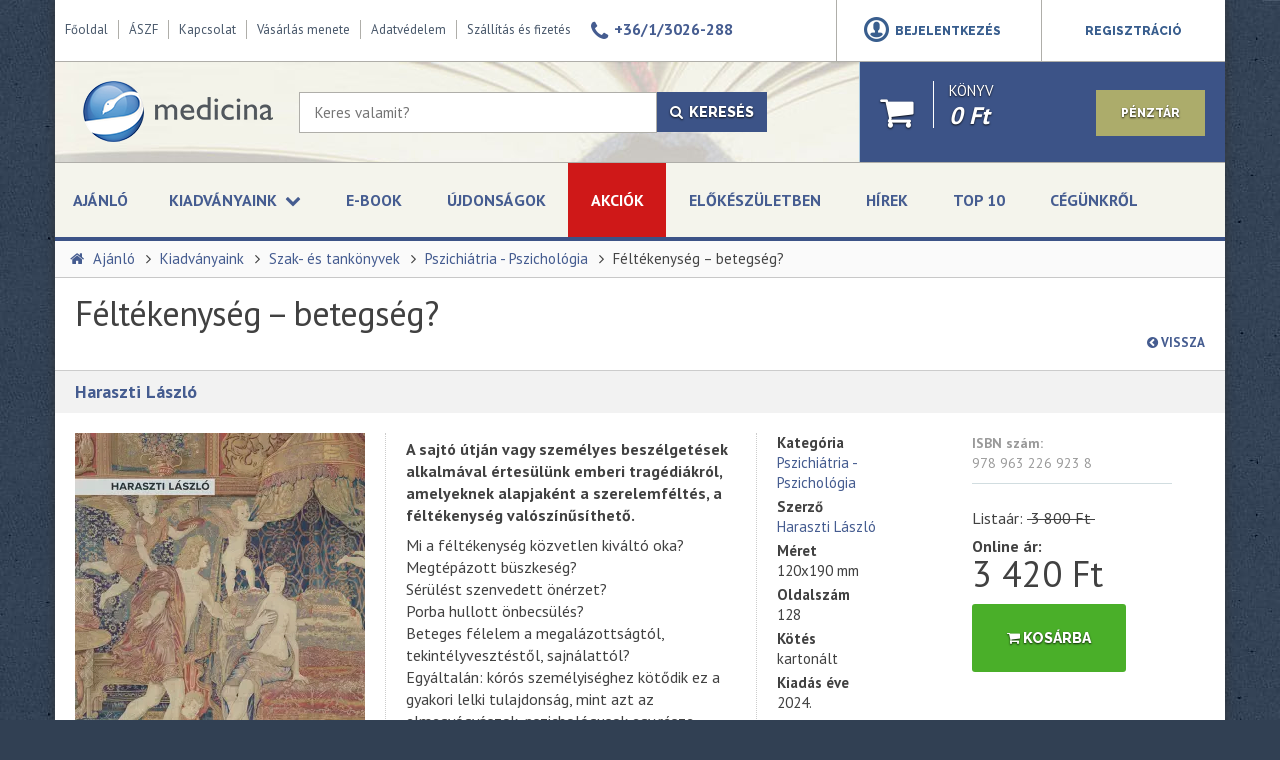

--- FILE ---
content_type: text/html; charset=utf-8
request_url: https://www.medicina-kiado.hu/kiadvanyaink/szak-es-tankonyvek/pszichiatria-pszichologia/feltekenyseg---betegseg-/
body_size: 10990
content:
    <!DOCTYPE html>
<html lang="hu">
    <head>
        <title>Féltékenység –  betegség? | Pszichiátria - Pszichológia |  Medicina Könyvkiadó Webshop</title>
        <meta http-equiv="Content-Type" content="text/html; charset=utf-8">
        <meta name="description" content="A sajtó útján vagy személyes beszélgetések alkalmával értesülünk emberi tragédiákról, amelyeknek alapjaként a szerelemféltés, a féltékenység valószínűsíthető. ">
        <meta property="og:title" content="Féltékenység –  betegség?">
        <meta property="og:description" content="A sajtó útján vagy személyes beszélgetések alkalmával értesülünk emberi tragédiákról, amelyeknek alapjaként a szerelemféltés, a féltékenység valószínűsíthető. " />
        <meta name="viewport" content="width=device-width, initial-scale=1.0">
        <meta http-equiv="X-UA-Compatible" content="IE=edge,chrome=1"/>
        
	<meta property="og:image" content="https://www.medicina-kiado.hu/uploads/webshop/1713975751-Feltekenyseg k.jpg" />
	<link rel="image_src" href="https://www.medicina-kiado.hu/uploads/webshop/1713975751-Feltekenyseg k.jpg" />
	
        
        
        <link type="image/x-icon" rel="shortcut icon" href="/favicon.ico">

        <META NAME="robots" CONTENT="index, follow">
        <link rel="stylesheet" href="/template/css/style.css?v=21" type="text/css">
        <script type="text/javascript" src="/template/js/jquery.js"></script>


        
        <!-- Google tag (gtag.js) -->
        <script type="text/javascript" async src="https://www.googletagmanager.com/gtag/js?id=G-JNGW8TD4X4"></script>
        <script type="text/javascript">
            window.dataLayer = window.dataLayer || [];
            function gtag(){ dataLayer.push(arguments); }
            gtag('js', new Date());

            gtag('consent', 'default', {       
                    'ad_storage': 'denied',                       
                    'ad_user_data': 'denied',        
                    'ad_personalization': 'denied',     
                    'analytics_storage': 'denied',                  
                    'personalization_storage': 'denied', 
                    'functionality_storage': 'granted',        
                    'security_storage': 'granted',        
                    'wait_for_update': 0        
                });  

            gtag('set', 'ads_data_redaction', true);

            gtag('config', 'G-JNGW8TD4X4');
            gtag('config', 'AW-937982001',{'allow_enhanced_conversions':true});            
          
        </script>

        <script type="text/plain" data-category="analytics">
          gtag('consent', 'update', {
                  'analytics_storage': 'granted',               
                  'personalization_storage': 'granted'                   
              });
              
gtag("event", "view_item", {
    currency: "HUF",
    value: 3800.00,
    items: [
      {
        item_id: "978 963 226 923 8",
        item_name: "Féltékenység –  betegség?",
        index: 0,
        item_brand: "Haraszti László ",
        item_category: "Pszichiátria - Pszichológia",                   
        price: 3800.00,
        quantity: 1
      }
    ]
  });

   gtag("event", "view_item_list", {
    item_list_id: "related_products",
    item_list_name: "Related products",
        items: [
            
          {
            'item_name': 'A mesterséges intelligencia pszichológiája',
            'item_id': 'Előkészületben',
            'price': '0.00',
            'item_brand': 'Szondy Máté, Magyary Ágnes, Mészáros Noémi, Zsila Ágnes',
            'item_category': 'Pszichiátria - Pszichológia',
            'item_list_id': 'related',
            'item_list_name': 'Related Products',
            'index': 1
          },
          
          {
            'item_name': 'A gyógyító beszélgetés 5. kiadás',
            'item_id': '978 963 226 842 2',
            'price': '6900.00',
            'item_brand': 'Tringer László',
            'item_category': 'Pszichiátria - Pszichológia',
            'item_list_id': 'related',
            'item_list_name': 'Related Products',
            'index': 2
          },
          
          {
            'item_name': 'Visszapillantó tükröm',
            'item_id': '978 963 226 662 6',
            'price': '5600.00',
            'item_brand': 'Hárdi István',
            'item_category': 'Pszichiátria - Pszichológia',
            'item_list_id': 'related',
            'item_list_name': 'Related Products',
            'index': 3
          },
          
          {
            'item_name': 'Tes(z)tre szabott addiktológia - E-KÖNYV',
            'item_id': '978 963 226 941 2',
            'price': '3400.00',
            'item_brand': 'Kalapos Miklós Péter',
            'item_category': 'Pszichiátria - Pszichológia',
            'item_list_id': 'related',
            'item_list_name': 'Related Products',
            'index': 4
          },
          
        ]
    });
   


        </script>
        <script type="text/plain" data-category="marketing">
          gtag('consent', 'update', {
                  'ad_storage': 'granted',
                  'ad_user_data': 'granted', 
                  'ad_personalization': 'granted'                 
              });
        </script>

        <!--script type="text/plain" data-category="functionality">
            window._mfq = window._mfq || [];
            (function() {
                var mf = document.createElement("script");
                mf.type = "text/javascript"; mf.async = true;
                mf.src = "//cdn.mouseflow.com/projects/be8ac648-137b-4aec-ad47-8256c413f671.js";
                document.getElementsByTagName("head")[0].appendChild(mf);
            })();
        </script-->
        <noscript><img height="1" width="1" style="display:none" src="https://www.facebook.com/tr?id=1273261126801316&ev=PageView&noscript=1"/></noscript>
        <script type="text/plain" data-category="analytics">
          !function(f,b,e,v,n,t,s)
          {if(f.fbq)return;n=f.fbq=function(){n.callMethod?
          n.callMethod.apply(n,arguments):n.queue.push(arguments)};
          if(!f._fbq)f._fbq=n;n.push=n;n.loaded=!0;n.version='2.0';
          n.queue=[];t=b.createElement(e);t.async=!0;
          t.src=v;s=b.getElementsByTagName(e)[0];
          s.parentNode.insertBefore(t,s)}(window, document,'script',
          'https://connect.facebook.net/en_US/fbevents.js');
          fbq('init', '1273261126801316');
          fbq('track', 'PageView');
          
fbq('track', 'ViewContent', {
    content_name: 'Féltékenység –  betegség?',
    content_category: 'Media > Books',
    content_ids: ['978 963 226 923 8'],
    content_type: 'product',
    value: 3800.00,
    currency: 'HUF'
   });

      </script>

    </head>
    <body >  
  
        <div id="site" class="snap-content">
    <div class="site kiadvanyaink">
        <div class="wrapper">
            <div class="loginbar">
  <div class="buttons">
    <div class="headmenu"><ul>
<li><a href="https://www.medicina-kiado.hu/">Főoldal</a></li>
<li><a href="https://www.medicina-kiado.hu/altalanos-szerzodesi-feltetelek/">ÁSZF</a></li>
<li><a href="https://www.medicina-kiado.hu/boltjaink/">Kapcsolat</a></li>
<li><a href="https://www.medicina-kiado.hu/vasarlas-menete/">Vásárlás menete</a></li>
<li><a href="https://www.medicina-kiado.hu/adatvedelem/">Adatvédelem</a></li>
<li><a href="https://www.medicina-kiado.hu/szallitasi-es-fizetesi-modok/">Szállítás és fizetés</a></li>
</ul></div>
    <div class="contact"><a href="tel:+36/1/3026-288 "><i class="fa fa-phone"></i><span>+36/1/3026-288 </span></a></div>
    <div class="usermenuholder">
	<a href="https://www.medicina-kiado.hu/bejelentkezes/" class="button loginbutton">Bejelentkezés</a>
	<a href="https://www.medicina-kiado.hu/regisztracio/" class="button">Regisztráció</a>
  </div>     
    <div class="clear">&nbsp;</div>
  </div>
  <div class="clear">&nbsp;</div>
</div>
            <div class="header">
                <div class="wrapper">
                    <div class="fr cart" >
                        <div class="carticon" onclick="$('#smallcart').slideToggle();"><i class="fa fa-shopping-cart"></i></div>
                        <div class="cartsumm" id="cartsumm" onclick="$('#smallcart').slideToggle(); " >
                            <div><strong> könyv</strong><script>setTimeout(function() {  $('.summofall .sale').hide();}, 1); </script><span>0 Ft</span></div>
                        </div>
                        <a href="https://www.medicina-kiado.hu/kosar" class="cartpay">Pénztár</a>
                        <div class="clear">&nbsp;</div>
                        <div class="hide smallcart" id="smallcart" ></div>
                    </div>
                    <a class="logo" href="/" aria-label="Medicina Könyvkiadó">&nbsp;</a>
                    <a class="mobilemenu"><span>&nbsp;</span><span>&nbsp;</span><span>&nbsp;</span></a>

                    <div class="search flex-fill text-center ms-0 ms-md-4">
                    <div class="searchholder">
                        <div class="searchin">
                            <div class="col1"><div id="searchbox"></div></div>
                            <div class="col2"><a type="submit" class="searchbutton" onclick="startsearch()"><i class="fa fa-search"></i>&nbsp; Keresés</a> </div>
                        </div>
                        <ul id="searchresults"></ul>          
                    </div>
                    </div>
                    <div class="clear">&nbsp;</div>
                    <div class="menuholder">
                        <div class="menuin">
                            
  <div id="nav">
  <ul class="webshopnav">
			  <li class="home "><a href="https://www.medicina-kiado.hu" class="wmpoint">Ajánló</a></li>
			  <li class="webshopmenu"><a href="https://www.medicina-kiado.hu/kiadvanyaink/" class="wmpoint wm1"><span>Kiadványaink&nbsp; <i class="fa fa-chevron-down"></i></span></a><ul><li><div class="shopcategs"><div class="fl c1"><a href="https://www.medicina-kiado.hu/kiadvanyaink/szak-es-tankonyvek/" class="wm-categ"><i class="fa fa-bookmark"></i>&nbsp; Szak- és tankönyvek</a><div class="col"> <a href="https://www.medicina-kiado.hu/kiadvanyaink/szak-es-tankonyvek/anatomia/">Anatómia</a><a href="https://www.medicina-kiado.hu/kiadvanyaink/szak-es-tankonyvek/aneszteziologia/">Aneszteziológia</a><a href="https://www.medicina-kiado.hu/kiadvanyaink/szak-es-tankonyvek/apolastan/">Ápolástan</a><a href="https://www.medicina-kiado.hu/kiadvanyaink/szak-es-tankonyvek/belgyogyaszat/">Belgyógyászat</a><a href="https://www.medicina-kiado.hu/kiadvanyaink/szak-es-tankonyvek/biofizika/">Biofizika</a><a href="https://www.medicina-kiado.hu/kiadvanyaink/szak-es-tankonyvek/biokemia/">Biokémia</a><a href="https://www.medicina-kiado.hu/kiadvanyaink/szak-es-tankonyvek/borgyogyaszat/">Bőrgyógyászat</a><a href="https://www.medicina-kiado.hu/kiadvanyaink/szak-es-tankonyvek/elettan/">Élettan</a><a href="https://www.medicina-kiado.hu/kiadvanyaink/szak-es-tankonyvek/etika-jog/">Etika - Jog</a><a href="https://www.medicina-kiado.hu/kiadvanyaink/szak-es-tankonyvek/fogaszat/">Fogászat</a><a href="https://www.medicina-kiado.hu/kiadvanyaink/szak-es-tankonyvek/ful-orr-gegeszet/">Fül-orr-gégészet</a><a href="https://www.medicina-kiado.hu/kiadvanyaink/szak-es-tankonyvek/genetika/">Genetika</a><a href="https://www.medicina-kiado.hu/kiadvanyaink/szak-es-tankonyvek/gyermekgyogyaszat/">Gyermekgyógyászat</a><a href="https://www.medicina-kiado.hu/kiadvanyaink/szak-es-tankonyvek/gyogyszertan/">Gyógyszertan</a></div><div class="col"><a href="https://www.medicina-kiado.hu/kiadvanyaink/szak-es-tankonyvek/idegsebeszet/">Idegsebészet</a><a href="https://www.medicina-kiado.hu/kiadvanyaink/szak-es-tankonyvek/kepalkotas/">Képalkotás</a><a href="https://www.medicina-kiado.hu/kiadvanyaink/szak-es-tankonyvek/klinikai-bizonyitekok/">Klinikai bizonyítékok</a><a href="https://www.medicina-kiado.hu/kiadvanyaink/szak-es-tankonyvek/mikrobiologia/">Mikrobiológia</a><a href="https://www.medicina-kiado.hu/kiadvanyaink/szak-es-tankonyvek/munkaegeszsegtan/">Munkaegészségtan</a><a href="https://www.medicina-kiado.hu/kiadvanyaink/szak-es-tankonyvek/nepegeszsegtan/">Népegészségtan</a><a href="https://www.medicina-kiado.hu/kiadvanyaink/szak-es-tankonyvek/neurologia/">Neurológia</a><a href="https://www.medicina-kiado.hu/kiadvanyaink/szak-es-tankonyvek/onkologia/">Onkológia</a><a href="https://www.medicina-kiado.hu/kiadvanyaink/szak-es-tankonyvek/ortopedia/">Ortopédia</a><a href="https://www.medicina-kiado.hu/kiadvanyaink/szak-es-tankonyvek/orvostorteneti-sorozat/">Orvostörténeti sorozat</a><a href="https://www.medicina-kiado.hu/kiadvanyaink/szak-es-tankonyvek/patologia/">Patológia</a><a href="https://www.medicina-kiado.hu/kiadvanyaink/szak-es-tankonyvek/pszichiatria-pszichologia/">Pszichiátria - Pszichológia</a><a href="https://www.medicina-kiado.hu/kiadvanyaink/szak-es-tankonyvek/pulmonologia/">Pulmonológia</a><a href="https://www.medicina-kiado.hu/kiadvanyaink/szak-es-tankonyvek/rehabilitacio-gyogytorna/">Rehabilitáció - Gyógytorna</a></div><div class="col"><a href="https://www.medicina-kiado.hu/kiadvanyaink/szak-es-tankonyvek/reumatologia/">Reumatológia</a><a href="https://www.medicina-kiado.hu/kiadvanyaink/szak-es-tankonyvek/sebeszet-traumatologia/">Sebészet - Traumatológia</a><a href="https://www.medicina-kiado.hu/kiadvanyaink/szak-es-tankonyvek/surgossegi-orvostan/">Sürgősségi orvostan</a><a href="https://www.medicina-kiado.hu/kiadvanyaink/szak-es-tankonyvek/szemeszet/">Szemészet</a><a href="https://www.medicina-kiado.hu/kiadvanyaink/szak-es-tankonyvek/szotarak/">Szótárak</a><a href="https://www.medicina-kiado.hu/kiadvanyaink/szak-es-tankonyvek/szuleszet-nogyogyaszat/">Szülészet - Nőgyógyászat</a><a href="https://www.medicina-kiado.hu/kiadvanyaink/szak-es-tankonyvek/urologia/">Urológia</a></div><div class="clear"></div></div><div class="fl c2"><a href="https://www.medicina-kiado.hu/kiadvanyaink/eletmod-egeszseg/" class="wm-categ"><i class="fa fa-bookmark"></i>&nbsp; Életmód, egészség</a><div class="col"> <a href="https://www.medicina-kiado.hu/kiadvanyaink/eletmod-egeszseg/dietas-es-szakacskonyvek/">Diétás- és szakácskönyvek</a><a href="https://www.medicina-kiado.hu/kiadvanyaink/eletmod-egeszseg/gyermekgondozas-neveles/">Gyermekgondozás, -nevelés</a><a href="https://www.medicina-kiado.hu/kiadvanyaink/eletmod-egeszseg/ismeretterjeszto/">Ismeretterjesztő</a><a href="https://www.medicina-kiado.hu/kiadvanyaink/eletmod-egeszseg/lurkokonyvek/">Lurkókönyvek</a><a href="https://www.medicina-kiado.hu/kiadvanyaink/panorama/" class="wm-categ"><i class="fa fa-bookmark"></i>&nbsp; Panoráma</a><div class="col"> <a href="https://www.medicina-kiado.hu/kiadvanyaink/panorama/albumok/">Albumok</a><a href="https://www.medicina-kiado.hu/kiadvanyaink/panorama/utikonyvek/">Útikönyvek</a><a href="https://www.medicina-kiado.hu/kiadvanyaink/szepirodalom/" class="wm-categ"><i class="fa fa-bookmark"></i>&nbsp; Szépirodalom</a><div class="col"> <a href="https://www.medicina-kiado.hu/kiadvanyaink/szepirodalom/akademikus-portrek/">Akadémikus portrék</a><a href="https://www.medicina-kiado.hu/kiadvanyaink/szepirodalom/orvosirok-muvei/">Orvosírók művei</a><a href="https://www.medicina-kiado.hu/kiadvanyaink/folyoiratok/" class="wm-categ"><i class="fa fa-bookmark"></i>&nbsp; Folyóiratok</a><div class="col"> <a href="https://www.medicina-kiado.hu/kiadvanyaink/folyoiratok/immunologiai-szemle/">Immunológiai Szemle</a><a href="https://www.medicina-kiado.hu/kiadvanyaink/folyoiratok/magyar-belorvosi-archivum/">Magyar Belorvosi Archívum</a></div></div></li></ul></li></ul>
  <ul class="thenav">
	   <li class="menu-3 e-book "><a href="https://www.medicina-kiado.hu/e-book/" class="menu-3 transition">E-book</a></li><li class="menu-4 ujdonsagok "><a href="https://www.medicina-kiado.hu/ujdonsagok/" class="menu-4 transition">Újdonságok</a></li><li class="menu-5 akciok "><a href="https://www.medicina-kiado.hu/akciok/" class="menu-5 transition">Akciók</a></li><li class="menu-6 elokeszuletben "><a href="https://www.medicina-kiado.hu/elokeszuletben/" class="menu-6 transition">Előkészületben</a></li><li class="menu-7 hirek " ><a href="/hirek/" class="transition">Hírek</a></li><li class="menu-7 top-10 "><a href="https://www.medicina-kiado.hu/top-10/" class="menu-7 transition">Top 10</a></li><li class="menu-9 cegunkrol "><a href="https://www.medicina-kiado.hu/cegunkrol/" class="menu-9 transition">Cégünkről</a><ul><li><a href="https://www.medicina-kiado.hu/cegunkrol/kiadonk-munkatarsai/"><span>Kiadónk munkatársai</span></a></li><li><a href="https://www.medicina-kiado.hu/cegunkrol/boltjaink/"><span>Boltjaink</span></a><ul><li><a href="https://www.medicina-kiado.hu/cegunkrol/boltjaink/medicina-konyvesbolt-budapest-ulloi-ut/">Medicina Könyvesbolt Budapest (Üllői út)</a></li><li><a href="https://www.medicina-kiado.hu/cegunkrol/boltjaink/medicina-konyvesbolt-budapest-baross-u-/">Medicina Könyvesbolt Budapest (Baross u.)</a></li><li><a href="https://www.medicina-kiado.hu/cegunkrol/boltjaink/medicina-konyvesbolt-debrecen/">Medicina Könyvesbolt Debrecen</a></li><li><a href="https://www.medicina-kiado.hu/cegunkrol/boltjaink/medicina-konyvesbolt-pecs/">Medicina Könyvesbolt Pécs</a></li><li><a href="https://www.medicina-kiado.hu/cegunkrol/boltjaink/medicina-konyvesbolt-szeged/">Medicina Könyvesbolt Szeged</a></li><li><a href="https://www.medicina-kiado.hu/cegunkrol/boltjaink/kereskedelmi-osztaly/">Kereskedelmi Osztály</a></li></ul></li><li><a href="https://www.medicina-kiado.hu/cegunkrol/szerzoinknek/"><span>Szerzőinknek</span></a></li><li><a href="https://www.medicina-kiado.hu/cegunkrol/szep-magyar-konyv/"><span>Szép magyar könyv</span></a></li><li><a href="https://www.medicina-kiado.hu/cegunkrol/importkonyvek/"><span>Importkönyvek</span></a></li></ul></li>
  </ul> 
  </div>

                            <div class="clear">&nbsp;</div>
                        </div>
                        <div class="clear">&nbsp;</div>
                    </div>
                </div>
            </div>
            <div class="clear">&nbsp;</div>
            <div class="content">
                <div class="wrapper">
                    <div class="breadcumb"><ul><li><a href="https://www.medicina-kiado.hu"><i class="fa fa-home"></i>  Ajánló</a></li><li ><i class="fa fa-angle-right"></i> <a href="https://www.medicina-kiado.hu/kiadvanyaink/">Kiadványaink</a></li><li ><i class="fa fa-angle-right"></i> <a href="https://www.medicina-kiado.hu/kiadvanyaink/szak-es-tankonyvek/">Szak- és tankönyvek</a></li><li ><i class="fa fa-angle-right"></i> <a href="https://www.medicina-kiado.hu/kiadvanyaink/szak-es-tankonyvek/pszichiatria-pszichologia/">Pszichiátria - Pszichológia</a></li><li class="last"><i class="fa fa-angle-right"></i> <a href="https://www.medicina-kiado.hu/kiadvanyaink/szak-es-tankonyvek/pszichiatria-pszichologia/feltekenyseg---betegseg-/">Féltékenység –  betegség?</a></li></ul><div class="clear">&nbsp;</div></div><div class="clear">&nbsp;</div>
                    
<div class="viewproduct "> 
<h1>Féltékenység –  betegség? <span class="subname"></span></h1>
<div class="prodinfo">
    <h2><a href="https://www.medicina-kiado.hu/kiadvanyaink/szerzo:haraszti-laszlo/">Haraszti László </a></h2>
    <div class="prodinfoback"><a href="https://www.medicina-kiado.hu/kiadvanyaink/szak-es-tankonyvek/pszichiatria-pszichologia/" class="backlink"><i class="fa fa-chevron-circle-left"></i>  Vissza</a></div>
</div> 
<div class="inside">
    <div class="prodgallery">
        <div class="ribbonholder">
            
            
            
            
        </div>
        <div id="prodgallery"> 
            <div class="prodmainpic" id="prodmainpic"><a href="https://www.medicina-kiado.hu/uploads/webshop/1713975751-Feltekenyseg k.jpg" class="popuppic zoom" id="mpic"><img src="https://res.cloudinary.com/medkiad/image/fetch/w_290,q_auto,f_auto/https://www.medicina-kiado.hu/uploads/webshop/1713975751-Feltekenyseg k.jpg" title="Féltékenység –  betegség? 3045" alt="Féltékenység –  betegség? 3045"></a></div>
            
            
            <br>
            <a href="/uploads/webshop/1713975751-Feltekenyseg k.jpg" class="popuppic readbook hide" rel="prodgallery"><i class="fa fa-eye"></i> &nbsp;Belelapozás a könyvbe</a>
        </div>
        <div class="clear">&nbsp;</div>
        
    </div>
    <div class="prodtext"> 
        <h3>A sajtó útján vagy személyes beszélgetések alkalmával értesülünk emberi tragédiákról, amelyeknek alapjaként a szerelemféltés, a féltékenység valószínűsíthető. </h3>
        <div id="proddescription"><p>Mi a féltékenység közvetlen kiváltó oka?</p>
<p>Megtépázott büszkeség?</p>
<p>Sérülést szenvedett önérzet?</p>
<p>Porba hullott önbecsülés?</p>
<p>Beteges félelem a megalázottságtól, tekintélyvesztéstől, sajnálattól?</p>
<p>Egyáltalán: kórós személyiséghez kötődik ez a gyakori lelki tulajdonság, mint azt az elmegyógyászok, pszichológusok egy része vallja?</p>
<p>Tény, hogy az emberi féltékenységhez általában érzelmi kapcsolatra van szükség. Ritkán érez féltékenységet valaki az alkalmi szexuális partnere iránt.</p>
<p>Számos kérdés fogalmazódik meg az emberben, ha a féltékenység fogalmával találkozik, akár mint szenvedő alany, áldozat vagy külső szemlélő.</p>
<p>A szerző szándéka és igyekezete dicséretes, amikor megkísérli a válaszadást ezekre a- vélhetően mindenkit érdeklő – kérdésekre.</p></div>
           
        <div class="sharebutton"><div class="fb-share-button"  data-type="button_count"></div></div>

        <div class="clear">&nbsp;</div>
    </div>
    
<div class="prodspec">
    <div class="spec"><b>Kategória</b><a href="https://www.medicina-kiado.hu/kiadvanyaink/szak-es-tankonyvek/pszichiatria-pszichologia/">Pszichiátria - Pszichológia</a></div>
    <div class="spec"><b>Szerző</b><a href="https://www.medicina-kiado.hu/kiadvanyaink/szerzo:haraszti-laszlo/">Haraszti László </a></div>
    <div class="spec"><b>Méret</b>120x190 mm</div>
    <div class="spec"><b>Oldalszám</b>128</div>
    <div class="spec"><b>Kötés</b>kartonált</div>
    <div class="spec"><b>Kiadás éve</b>2024.</div>
    <div class="spec"><b>Kiadás</b>első</div>
    <div class="spec"><b>Besorolási kód</b>B BIZ</div>
</div>

    <div class="prodaction [@prodactionhider]">
            
            <div id="dynamicinfo">
                <div class="prodcode"><span>ISBN szám:</span> 978 963 226 923 8</div>
                <div class="prodprice ">
                    <div class="origprice">Listaár: <s>&nbsp;3 800 Ft&nbsp;</s></div>
                    
                    <div class="prr"><div>Online ár:</div>3 420 Ft</div>            
                    <div class="pr"></div>
                </div>
                <div class="prodaddcart  ">
                    <a href="javascript:void('0');" onclick="cartoperation('1291','1'); addToCart('978 963 226 923 8','Féltékenység –  betegség?','Pszichiátria - Pszichológia','Haraszti László ','1','detail','3800.00'); " class="more cart"><i class="fa fa-shopping-cart"></i> kosárba</a>
                    <div class="clear">&nbsp;</div>
                </div>
                
            </div>

    </div>
    
    <div class="clear">&nbsp;</div>
</div>
</div>
<script type="text/javascript">
$(document).ready(function() {
    $('#mpic').zoom({url: '/uploads/image.php?src=/uploads/webshop/1713975751-Feltekenyseg k.jpg&w=900'});       

     $('#proddescription').expander({
        slicePoint:       900,
        expandPrefix:     '...',
        expandText:       'tovább olvasás',
        collapseTimer:    0,
        userCollapseText: 'összecsuk'
    });       
    
});

function prodselects(val,type)
{
  $.ajax({
            type: "GET",
            data: {prodtypechoose: val},
            url: "/modules/ajax/ajaxbridge.php",
            success: function (data) {
                $('#dynamicinfo').html(data);
                $('.sbSelector').html(type);
                $('#ptype').html(type);
            }
        });   
}


</script>
<script type="text/javascript">
    var google_tag_params = {
        ecomm_pagetype: 'product',
        ecomm_prodid: 1291,
        ecomm_totalvalue: 3800,
        ecomm_category: 'Pszichiátria - Pszichológia',
        isSaleItem: false
    };
</script>
<script type="text/javascript">
        /* <![CDATA[ */
        var google_conversion_id = 937982001;
        var google_custom_params = window.google_tag_params;
        var google_remarketing_only = true;
        /* ]]> */
</script>
<script type="text/javascript" src="//www.googleadservices.com/pagead/conversion.js"></script>
<noscript>
    <div style="display:inline;">
    <img height="1" width="1" style="border-style:none;" alt="" src="//googleads.g.doubleclick.net/pagead/viewthroughconversion/937982001/?value=0&amp;guid=ON&amp;script=0"/>
    </div>
</noscript>
	<div class="wrapper productholder">
	<h2 class="blocktitle">Hasonló könyvek</h2>
		<div class="productholder">
				<div class="oneproduct"><div class="ribbonholder">  <div class="saleribbon" onclick="self.location='https://www.medicina-kiado.hu/kiadvanyaink/szak-es-tankonyvek/pszichiatria-pszichologia/a-mesterseges-intelligencia-pszichologiaja/'"><div>Akció</div></div></div>
    <div class="productimageholder">
        <div class="productimage">
            <a href="https://www.medicina-kiado.hu/kiadvanyaink/szak-es-tankonyvek/pszichiatria-pszichologia/a-mesterseges-intelligencia-pszichologiaja/" class="insides" onclick="onProductClick('Előkészületben','A mesterséges intelligencia pszichológiája','Pszichiátria - Pszichológia','Szondy Máté, Magyary Ágnes, Mészáros Noémi, Zsila Ágnes','1','related')">
                <img src="/template/images/whitespace.png" data-src="https://res.cloudinary.com/medkiad/image/fetch/w_480,h_480,c_pad,b_auto,q_auto,f_auto,b_rgb:e0e0cd/https://www.medicina-kiado.hu/uploads/webshop/1731773484-MI.jpg"  alt="A mesterséges intelligencia pszichológiája" width="360" height="360" class="img-thumbnail lozad">
            </a>
            <a href="javascript:void('0');" class="favaction fav1344" data-fav="1344" aria-label="Könyvjelző"><i class="fa fa-bookmark-o"></i></a>
        </div>
    </div>
    <div class="producttext">
        <span class="h3"><a href="https://www.medicina-kiado.hu/kiadvanyaink/szak-es-tankonyvek/pszichiatria-pszichologia/a-mesterseges-intelligencia-pszichologiaja/" onclick="onProductClick('Előkészületben','A mesterséges intelligencia pszichológiája','Pszichiátria - Pszichológia','Szondy Máté, Magyary Ágnes, Mészáros Noémi, Zsila Ágnes','1','related')">A mesterséges intelligencia pszichológiája</a></span>
        <b>Szondy Máté, Magyary Ágnes, Mészáros Noémi, Zsila Ágnes</b><span>Előkészületben</span>
    </div>
    <div class="clear"></div>
    <div class="prodboxactions [@hide]">
        <div class="productprice "><b>előkészületben</b></div>
        <div class="productcart"><a href="https://www.medicina-kiado.hu/kiadvanyaink/szak-es-tankonyvek/pszichiatria-pszichologia/a-mesterseges-intelligencia-pszichologiaja/" class="more round cart" ><span><i class="fa fa-shopping-cart hide"></i> Megtekint</span></a></div>
    </div>
    <div class="clear"></div>
</div><div class="oneproduct"><div class="ribbonholder">  </div>
    <div class="productimageholder">
        <div class="productimage">
            <a href="https://www.medicina-kiado.hu/kiadvanyaink/szak-es-tankonyvek/pszichiatria-pszichologia/a-gyogyito-beszelgetes-5-kiadas/" class="insides" onclick="onProductClick('978 963 226 842 2','A gyógyító beszélgetés 5. kiadás','Pszichiátria - Pszichológia','Tringer László','2','related')">
                <img src="/template/images/whitespace.png" data-src="https://res.cloudinary.com/medkiad/image/fetch/w_480,h_480,c_pad,b_auto,q_auto,f_auto,b_rgb:e0e0cd/https://www.medicina-kiado.hu/uploads/webshop/1639513557-Gyogyito.jpg"  alt="A gyógyító beszélgetés 5. kiadás" width="360" height="360" class="img-thumbnail lozad">
            </a>
            <a href="javascript:void('0');" class="favaction fav1060" data-fav="1060" aria-label="Könyvjelző"><i class="fa fa-bookmark-o"></i></a>
        </div>
    </div>
    <div class="producttext">
        <span class="h3"><a href="https://www.medicina-kiado.hu/kiadvanyaink/szak-es-tankonyvek/pszichiatria-pszichologia/a-gyogyito-beszelgetes-5-kiadas/" onclick="onProductClick('978 963 226 842 2','A gyógyító beszélgetés 5. kiadás','Pszichiátria - Pszichológia','Tringer László','2','related')">A gyógyító beszélgetés 5. kiadás</a></span>
        <b>Tringer László</b><span>978 963 226 842 2</span>
    </div>
    <div class="clear"></div>
    <div class="prodboxactions [@hide]">
        <div class="productprice "><div class="oldprice">Listaár: <span>6 900 Ft</span></div><b>6 210 Ft</b></div>
        <div class="productcart"><a href="javascript:void('0')" class="more round cart" onclick="cartoperation('1060','1'); addToCart('978 963 226 842 2','A gyógyító beszélgetés 5. kiadás','Pszichiátria - Pszichológia','Tringer László','2','related','6900.00'); "><span><i class="fa fa-shopping-cart "></i> kosárba</span></a></div>
    </div>
    <div class="clear"></div>
</div><div class="oneproduct"><div class="ribbonholder">  </div>
    <div class="productimageholder">
        <div class="productimage">
            <a href="https://www.medicina-kiado.hu/kiadvanyaink/szak-es-tankonyvek/pszichiatria-pszichologia/visszapillanto-tukrom/" class="insides" onclick="onProductClick('978 963 226 662 6','Visszapillantó tükröm','Pszichiátria - Pszichológia','Hárdi István','3','related')">
                <img src="/template/images/whitespace.png" data-src="https://res.cloudinary.com/medkiad/image/fetch/w_480,h_480,c_pad,b_auto,q_auto,f_auto,b_rgb:e0e0cd/https://www.medicina-kiado.hu/uploads/webshop/medicina-20180115-848-vissza.jpg"  alt="Visszapillantó tükröm" width="360" height="360" class="img-thumbnail lozad">
            </a>
            <a href="javascript:void('0');" class="favaction fav848" data-fav="848" aria-label="Könyvjelző"><i class="fa fa-bookmark-o"></i></a>
        </div>
    </div>
    <div class="producttext">
        <span class="h3"><a href="https://www.medicina-kiado.hu/kiadvanyaink/szak-es-tankonyvek/pszichiatria-pszichologia/visszapillanto-tukrom/" onclick="onProductClick('978 963 226 662 6','Visszapillantó tükröm','Pszichiátria - Pszichológia','Hárdi István','3','related')">Visszapillantó tükröm</a></span>
        <b>Hárdi István</b><span>978 963 226 662 6</span>
    </div>
    <div class="clear"></div>
    <div class="prodboxactions [@hide]">
        <div class="productprice "><div class="oldprice">Listaár: <span>5 600 Ft</span></div><b>5 040 Ft</b></div>
        <div class="productcart"><a href="javascript:void('0')" class="more round cart" onclick="cartoperation('848','1'); addToCart('978 963 226 662 6','Visszapillantó tükröm','Pszichiátria - Pszichológia','Hárdi István','3','related','5600.00'); "><span><i class="fa fa-shopping-cart "></i> kosárba</span></a></div>
    </div>
    <div class="clear"></div>
</div><div class="oneproduct"><div class="ribbonholder"> <style>.rib3{background:#0fc440; color: #ffffff;}.rib3:before, .rib3:after{border-color:#0fc440 transparent transparent transparent;}</style><div class="ribbon rib3">Új</div><div class="clear"></div> </div>
    <div class="productimageholder">
        <div class="productimage">
            <a href="https://www.medicina-kiado.hu/kiadvanyaink/szak-es-tankonyvek/pszichiatria-pszichologia/tesztre-szabott-addiktologia-e-konyv/" class="insides" onclick="onProductClick('978 963 226 941 2','Tes(z)tre szabott addiktológia - E-KÖNYV','Pszichiátria - Pszichológia','Kalapos Miklós Péter','4','related')">
                <img src="/template/images/whitespace.png" data-src="https://res.cloudinary.com/medkiad/image/fetch/w_480,h_480,c_pad,b_auto,q_auto,f_auto,b_rgb:e0e0cd/https://www.medicina-kiado.hu/uploads/webshop/1732651571-Tesztre szabott k.jpg"  alt="Tes(z)tre szabott addiktológia - E-KÖNYV" width="360" height="360" class="img-thumbnail lozad">
            </a>
            <a href="javascript:void('0');" class="favaction fav523" data-fav="523" aria-label="Könyvjelző"><i class="fa fa-bookmark-o"></i></a>
        </div>
    </div>
    <div class="producttext">
        <span class="h3"><a href="https://www.medicina-kiado.hu/kiadvanyaink/szak-es-tankonyvek/pszichiatria-pszichologia/tesztre-szabott-addiktologia-e-konyv/" onclick="onProductClick('978 963 226 941 2','Tes(z)tre szabott addiktológia - E-KÖNYV','Pszichiátria - Pszichológia','Kalapos Miklós Péter','4','related')">Tes(z)tre szabott addiktológia - E-KÖNYV</a></span>
        <b>Kalapos Miklós Péter</b><span>978 963 226 941 2</span>
    </div>
    <div class="clear"></div>
    <div class="prodboxactions [@hide]">
        <div class="productprice "><div class="oldprice_none">&nbsp;</div><b>3 400 Ft</b></div>
        <div class="productcart"><a href="javascript:void('0')" class="more round cart" onclick="cartoperation('523','1'); addToCart('978 963 226 941 2','Tes(z)tre szabott addiktológia - E-KÖNYV','Pszichiátria - Pszichológia','Kalapos Miklós Péter','4','related','3400.00'); "><span><i class="fa fa-shopping-cart "></i> kosárba</span></a></div>
    </div>
    <div class="clear"></div>
</div>
		</div>
	</div>
    <script type="text/javascript">
        $(document).ready(function() {
             $('.cdesc').expander({
                slicePoint:       300,
                expandPrefix:     '...',
                expandText:       'tovább olvasás',
                collapseTimer:    0,
                userCollapseText: 'összecsuk'
            });
        });
    </script>
    
                    <div class="clear"></div>
                </div>
            </div>

            <div class="clear">&nbsp;</div>
            <div class="footer">
                <div class="wrapper">
                    <div class="footerend">
                        <div class="col">
                            <h6>Medicina webáruház</h6>
                            <p>A Webáruházban a Medicina Könyvkiadó Zrt. és a Panoráma Könyvkiadó Korlátolt Felelősségű Társaság valamennyi terméke megtalálható. A vásárlás megkönnyítésére valamennyi termék mellett feltüntettük a termék lényeges jellemzőit, a termék bruttó (ÁFA-t is magában foglaló) árát, valamint a Webáruházban történő vásárlás során érvényesíthető kedvezmény mértékét.</p>
<ul>
<li><a href="https://www.medicina-kiado.hu/cegunkrol/">A Medicina Könyvkiadó </a></li>
<li><a href="https://www.medicina-kiado.hu/cegunkrol/boltjaink/" rel="nofollow">Üzleteink </a></li>
<li><a href="https://www.medicina-kiado.hu/adatvedelem/">Adatvédelem </a></li>
<li><a href="https://www.medicina-kiado.hu/impresszum/">Impresszum </a></li>
<li><a href="https://www.medicina-kiado.hu/altalanos-szerzodesi-feltetelek/">ÁSZF</a></li>
<li><a href="https://www.medicina-kiado.hu/szallitasi-es-fizetesi-modok/">Szállítási és fizetési módok</a></li>
<li><a href="http://ec.europa.eu/consumers/odr/" target="_blank" rel="nofollow">Online vitarendezési fórum</a></li>
</ul>
<p><br /><strong>Webáruházunkban elfogadott kártyák</strong><br /><br /><img src="https://www.medicina-kiado.hu/template/images/mastercard.svg" alt="" width="41" height="26" /> <img src="https://www.medicina-kiado.hu/template/images/visa.svg" alt="" width="41" height="26" /> <img src="https://www.medicina-kiado.hu/template/images/maestro.svg" alt="" width="41" height="26" /> <img src="https://www.medicina-kiado.hu/template/images/applepay.svg" alt="" width="41" height="26" /></p>
<p><img src="https://res.cloudinary.com/medkiad/image/fetch/q_auto,f_auto/https://www.medicina-kiado.hu/uploads/images/kh-logo.png" alt="" height="70" /></p>
                        </div>
                        <div class="col">
                            <h6>TOP 10</h6>
                            <ul class="toplist"><li><span>1</span><p><a href="https://www.medicina-kiado.hu/kiadvanyaink/szak-es-tankonyvek/surgossegi-orvostan/mentoapoloi-abc/">Mentőápolói ABC</a></p></li><li><span>2</span><p><a href="https://www.medicina-kiado.hu/kiadvanyaink/szak-es-tankonyvek/borgyogyaszat/135-borgyogyaszati-korkep-tomoren/">135 bőrgyógyászati kórkép tömören</a></p></li><li><span>3</span><p><a href="https://www.medicina-kiado.hu/kiadvanyaink/szak-es-tankonyvek/belgyogyaszat/obezitas/">Obezitás</a></p></li><li><span>4</span><p><a href="https://www.medicina-kiado.hu/kiadvanyaink/szak-es-tankonyvek/belgyogyaszat/kardiologiarol-tomoren/">Kardiológiáról tömören</a></p></li><li><span>5</span><p><a href="https://www.medicina-kiado.hu/kiadvanyaink/szak-es-tankonyvek/pszichiatria-pszichologia/szabadulas-a-kenyszerbetegseg-fogsagabol/">Szabadulás a kényszerbetegség fogságából</a></p></li><li><span>6</span><p><a href="https://www.medicina-kiado.hu/kiadvanyaink/szak-es-tankonyvek/pszichiatria-pszichologia/muveszek-es-pszichopatologia/">Művészek és pszichopatológia</a></p></li><li><span>7</span><p><a href="https://www.medicina-kiado.hu/kiadvanyaink/szak-es-tankonyvek/belgyogyaszat/endokrin-betegsegek-felnottkorban-2-kiadas/">Endokrin betegségek felnőttkorban (2. kiadás)</a></p></li><li><span>8</span><p><a href="https://www.medicina-kiado.hu/kiadvanyaink/szak-es-tankonyvek/belgyogyaszat/klinikai-immunologia/">Klinikai immunológia</a></p></li><li><span>9</span><p><a href="https://www.medicina-kiado.hu/kiadvanyaink/szak-es-tankonyvek/gyermekgyogyaszat/a-korszeru-akut-gyermekellatas-kezikonyve/">A korszerű akut gyermekellátás kézikönyve</a></p></li><li><span>10</span><p><a href="https://www.medicina-kiado.hu/kiadvanyaink/szak-es-tankonyvek/etika-jog/a-modern-orvosi-etika-alapjai-bovitett-kiadas/">A modern orvosi etika alapjai (bővített kiadás)</a></p></li></ul>
                            <!--br>
                            <h6>Keresett kifejezések</h6>
                            <div class="keywords"></div-->
                        </div>
                        <div class="col">
                            <h6>Medicina hírlevél</h6>
                            <p>Iratkozzon fel hírlevelünkre és értesüljön elsőként kiadónk akcióiról és híreinkről.</p>
                            <div id="signupresult">
                            <form id="newsletter" class="newsletter">
                                <input type="text" id="signupname" name="signupname" class="inputfield" placeholder="Az Ön neve">    
                                <input type="text" id="signupemail" name="signupemail" class="inputfield" placeholder="Az Ön email címe"> 
                                <div class="clear">&nbsp;</div>
                                <div class="checkboxrow">
                                    <div class="customcheckbox-sm">
                                        <input type="checkbox" value="1" id="accept" name="accept" class="checkbox"/>
                                        <label for="accept"></label>
                                    </div>
                                    <a href="/adatvedelem/">Adatvédelmi szabályzat</a> elfogadása
                                </div> 
                                <div class="clear">&nbsp;</div>                     
                                <a href="javascript:signupnow()" class="submit">Feliratkozás</a> 
                            </form>
                            </div>
                            <div id="successsignup"><div class="formmessage success show"><i class="fa fa-check-circle"></i> Sikeres feliratkozás</div></div>
                            <div class="clear">&nbsp;</div> 
                            <br>
                            <h6>Híreink</h6>
                            <a href="https://www.medicina-kiado.hu/hirek/orban-gyozo-idobe-vesett-szavak-ii-konyvbemutato/"><strong>Orbán Győző: Időbe vésett szavak II. könyvbemutató</strong></a><br>December 11-én 16 óra előtt folyamatosan érkeztek az érdeklődők Dr....<hr><a href="https://www.medicina-kiado.hu/hirek/az-emberi-testtartas-anatomiaja/"><strong>Az emberi testtartás anatómiája </strong></a><br>2025. október 30-án 16 órára zsúfolásig megtelt az Ötpacsirta szalon...<hr>
                        </div>
                        <div class="col last">
                            <h6>Elérhetőségeink</h6>
                            <div class="contacts"><p>MEDICINA KÖNYVKIADÓ Zrt. <br />1072 Budapest, Rákóczi út 16. II. emelet</p>
<p><a href="tel:+3613122650" rel="nofollow">+36-1-312 - 2650</a></p>
<p><a href="mailto:kerosztaly@medicinazrt.hu">kerosztaly@medicinazrt.hu</a></p></div>
                            <br>
                            <h6>Facebook közösségünk</h6>
                            <div class="facebookholder">
                                <div class="fb-like-box" data-href="https://www.facebook.com/medicinakonyvkiado" data-height="360" data-width="600" data-colorscheme="dark" data-show-faces="true" data-header="false" data-stream="false" data-show-border="false"></div>
                            </div>
                        </div>
                        <div class="clear">&nbsp;</div>
                    </div>
                </div>
            </div>
            <div class="siteend">
                <div class="copyright"><p><img class="false" src="https://www.medicina-kiado.hu/uploads/images/footerlogo.png" alt="" width="130" height="40" /></p>
<p>Az oldalt a Medicina Kiadó Zrt üzemelteti. Minden jog fenntarva. www.medicina-kiado. hu © 2008-2018</p></div>
                <div class="author"><a href="https://www.totalstudio.hu" title="Webshop készítés" class="totalstudio"><img src="https://www.totalstudio.hu/copyright/totalstudio_img.php?site=medicina" alt="Webshop készítés" title="Webshop készítés" border="0" width="150" height="30"/></a></div>

                <div class="clear">&nbsp;</div>
            </div>

        </div> 
    </div> 
</div>
<div class="snap-drawers">
    <div class="snap-drawer snap-drawer-left">
        
  <div id="nav">
  <ul class="webshopnav">
			  <li class="home "><a href="https://www.medicina-kiado.hu" class="wmpoint">Ajánló</a></li>
			  <li class="webshopmenu"><a href="https://www.medicina-kiado.hu/kiadvanyaink/" class="wmpoint wm1"><span>Kiadványaink&nbsp; <i class="fa fa-chevron-down"></i></span></a><ul><li><div class="shopcategs"><div class="fl c1"><a href="https://www.medicina-kiado.hu/kiadvanyaink/szak-es-tankonyvek/" class="wm-categ"><i class="fa fa-bookmark"></i>&nbsp; Szak- és tankönyvek</a><div class="col"> <a href="https://www.medicina-kiado.hu/kiadvanyaink/szak-es-tankonyvek/anatomia/">Anatómia</a><a href="https://www.medicina-kiado.hu/kiadvanyaink/szak-es-tankonyvek/aneszteziologia/">Aneszteziológia</a><a href="https://www.medicina-kiado.hu/kiadvanyaink/szak-es-tankonyvek/apolastan/">Ápolástan</a><a href="https://www.medicina-kiado.hu/kiadvanyaink/szak-es-tankonyvek/belgyogyaszat/">Belgyógyászat</a><a href="https://www.medicina-kiado.hu/kiadvanyaink/szak-es-tankonyvek/biofizika/">Biofizika</a><a href="https://www.medicina-kiado.hu/kiadvanyaink/szak-es-tankonyvek/biokemia/">Biokémia</a><a href="https://www.medicina-kiado.hu/kiadvanyaink/szak-es-tankonyvek/borgyogyaszat/">Bőrgyógyászat</a><a href="https://www.medicina-kiado.hu/kiadvanyaink/szak-es-tankonyvek/elettan/">Élettan</a><a href="https://www.medicina-kiado.hu/kiadvanyaink/szak-es-tankonyvek/etika-jog/">Etika - Jog</a><a href="https://www.medicina-kiado.hu/kiadvanyaink/szak-es-tankonyvek/fogaszat/">Fogászat</a><a href="https://www.medicina-kiado.hu/kiadvanyaink/szak-es-tankonyvek/ful-orr-gegeszet/">Fül-orr-gégészet</a><a href="https://www.medicina-kiado.hu/kiadvanyaink/szak-es-tankonyvek/genetika/">Genetika</a><a href="https://www.medicina-kiado.hu/kiadvanyaink/szak-es-tankonyvek/gyermekgyogyaszat/">Gyermekgyógyászat</a><a href="https://www.medicina-kiado.hu/kiadvanyaink/szak-es-tankonyvek/gyogyszertan/">Gyógyszertan</a></div><div class="col"><a href="https://www.medicina-kiado.hu/kiadvanyaink/szak-es-tankonyvek/idegsebeszet/">Idegsebészet</a><a href="https://www.medicina-kiado.hu/kiadvanyaink/szak-es-tankonyvek/kepalkotas/">Képalkotás</a><a href="https://www.medicina-kiado.hu/kiadvanyaink/szak-es-tankonyvek/klinikai-bizonyitekok/">Klinikai bizonyítékok</a><a href="https://www.medicina-kiado.hu/kiadvanyaink/szak-es-tankonyvek/mikrobiologia/">Mikrobiológia</a><a href="https://www.medicina-kiado.hu/kiadvanyaink/szak-es-tankonyvek/munkaegeszsegtan/">Munkaegészségtan</a><a href="https://www.medicina-kiado.hu/kiadvanyaink/szak-es-tankonyvek/nepegeszsegtan/">Népegészségtan</a><a href="https://www.medicina-kiado.hu/kiadvanyaink/szak-es-tankonyvek/neurologia/">Neurológia</a><a href="https://www.medicina-kiado.hu/kiadvanyaink/szak-es-tankonyvek/onkologia/">Onkológia</a><a href="https://www.medicina-kiado.hu/kiadvanyaink/szak-es-tankonyvek/ortopedia/">Ortopédia</a><a href="https://www.medicina-kiado.hu/kiadvanyaink/szak-es-tankonyvek/orvostorteneti-sorozat/">Orvostörténeti sorozat</a><a href="https://www.medicina-kiado.hu/kiadvanyaink/szak-es-tankonyvek/patologia/">Patológia</a><a href="https://www.medicina-kiado.hu/kiadvanyaink/szak-es-tankonyvek/pszichiatria-pszichologia/">Pszichiátria - Pszichológia</a><a href="https://www.medicina-kiado.hu/kiadvanyaink/szak-es-tankonyvek/pulmonologia/">Pulmonológia</a><a href="https://www.medicina-kiado.hu/kiadvanyaink/szak-es-tankonyvek/rehabilitacio-gyogytorna/">Rehabilitáció - Gyógytorna</a></div><div class="col"><a href="https://www.medicina-kiado.hu/kiadvanyaink/szak-es-tankonyvek/reumatologia/">Reumatológia</a><a href="https://www.medicina-kiado.hu/kiadvanyaink/szak-es-tankonyvek/sebeszet-traumatologia/">Sebészet - Traumatológia</a><a href="https://www.medicina-kiado.hu/kiadvanyaink/szak-es-tankonyvek/surgossegi-orvostan/">Sürgősségi orvostan</a><a href="https://www.medicina-kiado.hu/kiadvanyaink/szak-es-tankonyvek/szemeszet/">Szemészet</a><a href="https://www.medicina-kiado.hu/kiadvanyaink/szak-es-tankonyvek/szotarak/">Szótárak</a><a href="https://www.medicina-kiado.hu/kiadvanyaink/szak-es-tankonyvek/szuleszet-nogyogyaszat/">Szülészet - Nőgyógyászat</a><a href="https://www.medicina-kiado.hu/kiadvanyaink/szak-es-tankonyvek/urologia/">Urológia</a></div><div class="clear"></div></div><div class="fl c2"><a href="https://www.medicina-kiado.hu/kiadvanyaink/eletmod-egeszseg/" class="wm-categ"><i class="fa fa-bookmark"></i>&nbsp; Életmód, egészség</a><div class="col"> <a href="https://www.medicina-kiado.hu/kiadvanyaink/eletmod-egeszseg/dietas-es-szakacskonyvek/">Diétás- és szakácskönyvek</a><a href="https://www.medicina-kiado.hu/kiadvanyaink/eletmod-egeszseg/gyermekgondozas-neveles/">Gyermekgondozás, -nevelés</a><a href="https://www.medicina-kiado.hu/kiadvanyaink/eletmod-egeszseg/ismeretterjeszto/">Ismeretterjesztő</a><a href="https://www.medicina-kiado.hu/kiadvanyaink/eletmod-egeszseg/lurkokonyvek/">Lurkókönyvek</a><a href="https://www.medicina-kiado.hu/kiadvanyaink/panorama/" class="wm-categ"><i class="fa fa-bookmark"></i>&nbsp; Panoráma</a><div class="col"> <a href="https://www.medicina-kiado.hu/kiadvanyaink/panorama/albumok/">Albumok</a><a href="https://www.medicina-kiado.hu/kiadvanyaink/panorama/utikonyvek/">Útikönyvek</a><a href="https://www.medicina-kiado.hu/kiadvanyaink/szepirodalom/" class="wm-categ"><i class="fa fa-bookmark"></i>&nbsp; Szépirodalom</a><div class="col"> <a href="https://www.medicina-kiado.hu/kiadvanyaink/szepirodalom/akademikus-portrek/">Akadémikus portrék</a><a href="https://www.medicina-kiado.hu/kiadvanyaink/szepirodalom/orvosirok-muvei/">Orvosírók művei</a><a href="https://www.medicina-kiado.hu/kiadvanyaink/folyoiratok/" class="wm-categ"><i class="fa fa-bookmark"></i>&nbsp; Folyóiratok</a><div class="col"> <a href="https://www.medicina-kiado.hu/kiadvanyaink/folyoiratok/immunologiai-szemle/">Immunológiai Szemle</a><a href="https://www.medicina-kiado.hu/kiadvanyaink/folyoiratok/magyar-belorvosi-archivum/">Magyar Belorvosi Archívum</a></div></div></li></ul></li></ul>
  <ul class="thenav">
	   <li class="menu-3 e-book "><a href="https://www.medicina-kiado.hu/e-book/" class="menu-3 transition">E-book</a></li><li class="menu-4 ujdonsagok "><a href="https://www.medicina-kiado.hu/ujdonsagok/" class="menu-4 transition">Újdonságok</a></li><li class="menu-5 akciok "><a href="https://www.medicina-kiado.hu/akciok/" class="menu-5 transition">Akciók</a></li><li class="menu-6 elokeszuletben "><a href="https://www.medicina-kiado.hu/elokeszuletben/" class="menu-6 transition">Előkészületben</a></li><li class="menu-7 hirek " ><a href="/hirek/" class="transition">Hírek</a></li><li class="menu-7 top-10 "><a href="https://www.medicina-kiado.hu/top-10/" class="menu-7 transition">Top 10</a></li><li class="menu-9 cegunkrol "><a href="https://www.medicina-kiado.hu/cegunkrol/" class="menu-9 transition">Cégünkről</a><ul><li><a href="https://www.medicina-kiado.hu/cegunkrol/kiadonk-munkatarsai/"><span>Kiadónk munkatársai</span></a></li><li><a href="https://www.medicina-kiado.hu/cegunkrol/boltjaink/"><span>Boltjaink</span></a><ul><li><a href="https://www.medicina-kiado.hu/cegunkrol/boltjaink/medicina-konyvesbolt-budapest-ulloi-ut/">Medicina Könyvesbolt Budapest (Üllői út)</a></li><li><a href="https://www.medicina-kiado.hu/cegunkrol/boltjaink/medicina-konyvesbolt-budapest-baross-u-/">Medicina Könyvesbolt Budapest (Baross u.)</a></li><li><a href="https://www.medicina-kiado.hu/cegunkrol/boltjaink/medicina-konyvesbolt-debrecen/">Medicina Könyvesbolt Debrecen</a></li><li><a href="https://www.medicina-kiado.hu/cegunkrol/boltjaink/medicina-konyvesbolt-pecs/">Medicina Könyvesbolt Pécs</a></li><li><a href="https://www.medicina-kiado.hu/cegunkrol/boltjaink/medicina-konyvesbolt-szeged/">Medicina Könyvesbolt Szeged</a></li><li><a href="https://www.medicina-kiado.hu/cegunkrol/boltjaink/kereskedelmi-osztaly/">Kereskedelmi Osztály</a></li></ul></li><li><a href="https://www.medicina-kiado.hu/cegunkrol/szerzoinknek/"><span>Szerzőinknek</span></a></li><li><a href="https://www.medicina-kiado.hu/cegunkrol/szep-magyar-konyv/"><span>Szép magyar könyv</span></a></li><li><a href="https://www.medicina-kiado.hu/cegunkrol/importkonyvek/"><span>Importkönyvek</span></a></li></ul></li>
  </ul> 
  </div>

    </div>
</div>
 
        <script type="text/javascript" src="/template/js/engine.js?v=2"></script>
        <script async type="text/javascript" src="/template/js/core.js?v=112"></script>         
        <script type="text/javascript">
            
        </script>
        <link rel="preconnect" href="https://cdn.jsdelivr.net">
        <script src="https://cdn.jsdelivr.net/npm/algoliasearch@4.14.2/dist/algoliasearch-lite.umd.js" integrity="sha256-dImjLPUsG/6p3+i7gVKBiDM8EemJAhQ0VvkRK2pVsQY=" crossorigin="anonymous"></script>
        <script src="https://cdn.jsdelivr.net/npm/instantsearch.js@4.8.3/dist/instantsearch.production.min.js" integrity="sha256-LAGhRRdtVoD6RLo2qDQsU2mp+XVSciKRC8XPOBWmofM=" crossorigin="anonymous"></script>
        <link href="/template/css/font-awesome.min.css" rel="stylesheet">
        <link rel="preconnect" href="https://fonts.googleapis.com">
        <link rel="preconnect" href="https://fonts.gstatic.com" crossorigin>
        <link href="https://fonts.googleapis.com/css2?family=PT+Sans:wght@400;700&family=Raleway:wght@400;800&display=swap" rel="stylesheet">
        </body>
</html>


--- FILE ---
content_type: application/javascript
request_url: https://www.medicina-kiado.hu/template/js/core.js?v=112
body_size: 18426
content:
function updateavatar(id)
{
	$.ajax({
		type: "POST",
		data: "updateavatar="+id,
		url: "/modules/ajax/ajaxbridge.php",
		success: function (data) {
			$(".avatarholder").html(data);
		}
	});
}

function mycarousel_initCallback(carousel)
{
	carousel.buttonNext.bind('click', function() {
		carousel.startAuto(0);
	});
	carousel.buttonPrev.bind('click', function() {
		carousel.startAuto(0);
	});

	carousel.clip.hover(function() {
		carousel.stopAuto();
		}, function() {
			carousel.startAuto();
	});
};
$(function(){
	$(".tips").tipTip();
});


$(function() {
	$('#main').liquidSlider({'autoHeight':false, 'autoSlide':true, 'autoSlideInterval': '5000', 'continuous':true, 'swipe':false });
});

$(document).ready(function() {
 
  $("#owl-example").owlCarousel(
  {
      items : 4
  }
  );

  $('.checkboxes ').click(     
    
    function(){ 
        $('.radio').attr('checked',false);
        $(this).find('.radio').attr('checked',true);

        if($(this).hasClass('formship'))
        {
            $('.orderform').slideDown();
            $('.inputfield').addClass('req');
            $('.regform .row').addClass('req');
        }
        else
        {
            $('.orderform').slideUp();
            $('.inputfield').removeClass('req');
            $('.regform .row').removeClass('req');
        }
    });

    $('.regterms').click(     
    
        function(){ 
            var checkBoxes =  $(this).find('.customcheckbox input');
            checkBoxes.prop("checked", !checkBoxes.prop("checked"));
    });

});



$(document).ready(function() {
	/* Leftside Toggle */ 
		$('.mobile-filter').click(function() {
			$("body").toggleClass("toggle-leftside");
			
			if($('.mobile-filter .fa').hasClass('fa-filter'))
			{
			$(".mobile-filter .fa").removeClass("fa-filter");
			$(".mobile-filter .fa").addClass("fa-times");
			}
			else
			{
			$(".mobile-filter .fa").removeClass("fa-times");
			$(".mobile-filter .fa").addClass("fa-filter");	
			}
			$(".webshopfilter .filterinside").slimscroll({
				alwaysVisible:false,
				color: "rgba(0,0,0, 0.5)", 
				height: $(window).height() + "px",
			});
			return false;
	});
	/* Leftside Scroll */
	
	//$('.filternow').click( function() {var checkbox = $(this).prev(' .checkbox'); checkbox.attr('checked', !checkbox.attr('checked'));  $('#filternow').submit(); return false;})
	$('.filternow').click( function() { var checkbox=$(this).parent().find('.checkbox');  checkbox.attr('checked', !checkbox.attr('checked'));  $('#filternow').submit(); return false;})
	$(".orderselect").selectbox({onChange: function (val, inst)
		{
			$.ajax({
				type: "GET",
				data: {changeorder: val},
				url: "/modules/ajax/ajaxbridge.php",
				success: function (data) {
					location.reload();
				}
			});
		}
	});
	$(".pagerselect").selectbox({onChange: function (val, inst)
		{
			$.ajax({
				type: "GET",
				data: {changepager: val},
				url: "/modules/ajax/ajaxbridge.php",
				success: function (data) {
					location.reload();
				}
			});
		}
	});
	$(".prodtypeselect").selectbox({onChange: function (val, inst)
		{
			$.ajax({
				type: "GET",
				data: {prodtypechoose: val},
				url: "/modules/ajax/ajaxbridge.php",
				success: function (data) {
					$('#dynamicinfo').html(data);
                    $('#ptype').html($("a[rel="+val+"]").html());
                    //alert(inst);
				}
			});
		}
	});
	$(".filterselect").selectbox();

	$('.fancybox').fancybox();
	var now = new Date();
	var year = now.getYear()+1899;
	$(".popuppic").fancybox({'centerOnScroll':false, 'titlePosition':'inside', 'transitionIn': 'elastic', 'overlayColor': '#000000', 'padding': '2'});
	$(".pupupajax").fancybox({ 'type':'ajax','centerOnScroll':false});
	$(".pupupajaxshop").fancybox({ 'type':'ajax','centerOnScroll':true, 'autoCenter': false,  'topRatio': 0,
		helpers     : {
			overlay : {
				speedIn  : 0,
				css      : {
					cursor : 'default'
				},
				closeClick: false
			}
		}
	});
    $(".sample").fancybox({
        'type':'iframe',
        openEffect  : 'none',
        closeEffect : 'none',
        'centerOnScroll':true, 
        'autoCenter': false,
        autoSize: false,
        iframe : {
            preload: false
        }
    });
	$('.fancybox-media').fancybox({ 
		openEffect  : 'none',
		closeEffect : 'none',
		helpers : {
			media : {}
		}
	});

	$(".ajaxgallery").fancybox({'centerOnScroll':false, 'titlePosition':'inside', 'transitionIn': 'elastic', 'overlayColor': '#000000', 'padding': '2' , "afterShow":function() {

		clearTimeout(jQuery.fancybox.slider);

		jQuery.fancybox.slider=setTimeout("jQuery.fancybox.next()",4000);
		addview(this.element.id);
		//console.log('message: '+this.element.id, this);
	}});


        
    const indexName = 'medicinakiado';

    const search = instantsearch({
    indexName,
    searchClient: algoliasearch('X2M98932I9', '1cab5a9784fe003d16e5f53fcf93349d'),
    searchFunction: function(helper) {              
                if (helper.state.query.length < 2) {                         
                    return;               
                }               
                helper.search( );     
            }
        });

        search.on('render', () => {
            $('.ais-SearchBox-reset').show();
            $(document).on('keydown', function(event) {
                if (event.key == "Escape") {
                    return false;
                }
            });
        });

        search.use(
    instantsearch.middlewares.createInsightsMiddleware({
        insightsClient: null,
    })
    );
    const customNoResultsTemplate = '<div style="padding: 15px; text-align:center;">Nincs találat a keresésre</div>';
    search.addWidgets([
        instantsearch.widgets.configure({
            hitsPerPage: 10,
        })
        ]);
    search.addWidgets([
    instantsearch.widgets.searchBox({
        container: '#searchbox',
        showSubmit:false,

        placeholder:'Keres valamit?'
    }),


    instantsearch.widgets.hits({
        container: '#searchresults',
        templates: {
        item: (hit, bindEvent) => {
            return `
            <a href="${hit.url}" class="result" ${bindEvent('click',hit,'Hits Product Clicked')}>     
                        <span class="image">
                             <img src="https:\/\/res.cloudinary.com/medkiad/image/fetch/w_50,h_50,c_pad,b_auto,q_auto,f_auto,b_rgb:e0e0cd/https:\/\/www.medicina-kiado.hu/${hit.picture}" alt="${hit.name}" class="img-thumbnail" width="50">
                        </span>
                        <span class="info">
                                <b class="name">${hit._highlightResult.name.value}</b>
                                <span class="maininfo">
                                <b><span>${hit._highlightResult.brand.value}<span></span></b>
                                <span>${hit.size}</span>
                                <b class="price">${hit.price} Ft</b>
                                </span>
                                                              
                        </span>
                    </1>      
            `;
        },
        empty: customNoResultsTemplate,
        },
        
    }),

    ]);

    search.start();


        $('.ais-SearchBox-input').on("focus", function(){ 
        $('ul#searchresults').show();   
        $('.ais-SearchBox-reset').show();
        $('.ais-SearchBox-input').on('keypress',function(e) {
            if(e.which == 13) {
                startsearch()
                }
            });  		
        });  

    $('.ais-SearchBox-reset').on("click", function(){ $('ul#searchresults').hide(); $(this).hide(); return false;});    

});


function addview(id,type)
{
	$.ajax({
		type: "POST",
		data: "type="+type+"&pictureview="+id,
		url: '/modules/ajax/ajaxbridge.php',
		success: function(data) {
			$('#p'+id).html(data);
		}
	});
}



function ajaxpage(page,contentid,contenttype,noscroll)
{
	$('.loadingcomments').fadeIn();
	$.ajax({
		type: "GET",
		data: "p="+page+"&contentid="+contentid+"&contenttype="+contenttype,
		url: '/modules/comments/comments.php',
		success: function(data) {
			$('#comments').html(data);
			if(noscroll=='0'){$('html,body').animate({scrollTop: $("#scrolltop").offset().top}, 400);}
			$('.loadingcomments').fadeOut();
		}
	});
}


function checkallfield(current)
{
	var error="0";
	var x="1";
	$('input.req').each(function()
		{
			if($(this).val() == ""){
				if(current<=x)
				{
					$(this).next('.errorinfo').removeClass('icoaccept icoinfo icoalert').addClass('iconreq').html($('#req').val());
				}
				else
				{
					$(this).next('.errorinfo').removeClass('icoaccept icoinfo iconreq').addClass('icoalert').html($('#req').val());
				}
				error++;
			}
			x++;

	});
	return error;

}

function sendquestion()
{
	var error = "0";
	var reg = /^([A-Za-z0-9_\-\.])+\@([A-Za-z0-9_\-\.])+\.([A-Za-z]{2,4})$/;
	if($("#user").val()==''){$("#user").addClass('alert'); error++;}
	if(reg.test($("#email").val()) == false){ $("#email").addClass('alert');	error++;}
	if($("#message").val()==''){$("#message").addClass('alert'); error++;}

	if(error=='0')	{

		$.ajax({
			type: "POST",
			data: $("#support").serialize(),
			url: '/modules/ajax/ajaxbridge.php',
			success: function(data) {
				$('.helpdeskform').slideToggle(function(){$('.open').slideToggle( function(){$('.helpdesksuccess').slideToggle();} ); });
			}
		});
	}
}

function sendextraorder()
{
    var error = "0";

    var x="1";
    $('input.req').each(function()
        {
            if($(this).val() == ""){
                $(this).addClass('errors');
                error++;
            }

    });
    
    
    var reg = /^([A-Za-z0-9_\-\.])+\@([A-Za-z0-9_\-\.])+\.([A-Za-z]{2,4})$/;
    if(reg.test($("#Email").val()) == false){ $("#Email").addClass('alert');    error++;}
    console.log(error);
    if(error=='0')    {

        $.ajax({
            type: "POST",
            data: $(".form").serialize(),
            url: '/modules/ajax/ajaxbridge.php',
            success: function(data) {
                $('.form').slideUp(function(){ $('#success').slideDown(); });
            }
        });
    }
}


function accordion(id)
{
	$('.ctext').each(function() { if($(this).is(":visible")){ $(this).slideToggle(); } });
	$("#"+id).next('.ctext').slideToggle();
}

function sendactivemail(id)
{
	$.ajax({
		type: "POST",
		data: "activatemail="+id,
		url: '/modules/ajax/ajaxbridge.php',
		success: function(data) {
			$('.resend').fadeOut();
			$('.resend').fadeIn();
		}
	});
}



function alertmsg(message)
{
	$.ajax({
		type: "POST",
		data: "alertmsg="+message,
		url: '/modules/ajax/ajaxbridge.php',
		success: function(data) {
			$('#alert').html(data);
		}
	});
}

function fancyclose(type)
{
	$.fancybox.close();
}

function fancymsgok(text)
{
	$.fancybox( {modal: true, content : '<div class=\"msgok\">'+text+'</div>', closeClick :true } );
	setTimeout(function() {fancyclose()},3000);
}

function message(text,messageclass)
{
	$.fancybox( {modal: true, content : '<div class=\"message '+messageclass+'\">'+text+'</div>', closeClick :true } );
	setTimeout(function() {fancyclose()},2000);
}

$(document).ready(function() {
	$(".ajaxpopup").fancybox({
		fitToView	: false,
		autoSize	: true,
		closeClick	: false,
		openEffect	: 'fade',
		closeEffect	: 'fade',
		type: 'ajax' ,
		overlayColor: '#ffffff',
	});

});


function delnow(database,id,text,nohide){
	$.ajax({
		type: "POST",
		data: "deleting=1&database="+database+"&id="+id+"&text="+text,
		url: '/modules/ajax/ajaxbridge.php',
		success: function(data) {
			if(nohide!='1')
			{
				$.fancybox.close();
			}
			$('#row'+id).fadeOut();
		}
	})
}


function deleterow(database,id,msg,cancel,del,text)
{
	var ret;
	jQuery.fancybox({
		modal : true,
		content : "<div style=\"margin:1px;width:240px;\">"+msg+"<div style=\"text-align:right;height: 22px; margin-top: 15px; height:30px;\"><a href=\"JavaScript:void(0);\" onclick=\"delnow('"+database+"','"+id+"','"+text+"')\" class=\"button\">"+del+"</a>&nbsp;&nbsp;<a href=\"JavaScript:void(0);\" onclick=\"fancyclose();\" class=\"buttongrey rounded\">"+cancel+"</a></div></div>",
	});
}

$('.req').focus( function() { $(this).removeClass('errors'); $(this).parent().parent().parent().removeClass('errors'); });
$('.reqcheck').focus( function() { $(this).next('label').removeClass('errors'); });

function verifyForm(redirect,justjs)
	{
	var hiba=0;
	$('#errormsg').slideUp();
	// összes kötelező input mező
	$('input.req').each(function()
		{
			if($(this).val() == "")
				{ $(this).addClass('errors'); hiba++; $(this).parent().parent().parent().addClass('errors'); }
			else
				{ $(this).removeClass('errors'); $(this).parent().parent().parent().removeClass('errors');}
	});
	//email helyes-e
    if($('#USERMAIL').length > 0)
    {
	var reg = /^([A-Za-z0-9_\-\.])+\@([A-Za-z0-9_\-\.])+\.([A-Za-z]{2,4})$/;
	var address = $('#USERMAIL').val();
	if(reg.test(address) == false)
		{ $('.email').addClass('errors'); hiba++;  }
			else
		{ $('.email').removeClass('errors'); }
	// checkbox
    }
    $('.reqcheck').each(function()
		{
			if($(this).attr('checked')){ $(this).next('label').removeClass('errors');}else{$(this).next('label').addClass('errors'); hiba++; }
		});
	//alert if fields are empty and cancel form submit   

	if (hiba>0) {
        $('#errormsg').slideDown();
        $('.submit').removeClass('disablebutton');

        return false;
        
	}
	else
	{

        if(justjs != '1')
		{
			$.ajax({
				type: "POST",
				data: $("#regform").serialize(),
				url: '/modules/ajax/ajaxbridge.php',
				success: function(data) {
                   
					
					if(redirect)
                    {
                         $('.form').slideUp( function() { $('#results').html(data)} )
                         setInterval(function(){self.location=redirect},5000);
                    }
                    else
                    {
                        //alert(data);
                        $('#results').html(data);
                        $('.formaction').slideDown();    
                    }
				}
			});
		}
	} 
}
/*
var upspd = 'fast';
var dnspd = 'slow';

$(function(){
	$("#nav li:has(ul)").hover(function(){
		var ul = $(this).children("ul");
		if(ul.is(":animated")){
			ul.stop()

			.show();
		}
		else{
			ul.css("display", "none");
			ul.show();}},
		function(){
			var ul = $(this).children("ul");
			if(ul.is(":animated")){
				ul.stop()

				.hide();
			}

			else{
				ul.hide();
			}
	});
});
*/


function unsubscribe()
{
            var udata = $('#unsubscribe').val();
            if(udata)
            {
            $.ajax({
                type: "POST",
                data: "unsubscribe="+udata,
                url: '/modules/ajax/ajaxbridge.php',
                success: function(data) {                    

                         $('.form').slideUp( function() { $('#results').html(data)} )

                }
            });
            }    
}

var upspd = 'fast';
var dnspd = 'slow';

$(function(){
    $(".thenav li:has(ul)").hover(function(){
        var ul = $(this).children("ul");
        if(ul.is(":animated")){
            ul.stop()
            .css("height", "auto")
            .slideDown("dnspd");
        }
        else{
            ul.css("display", "none");
            ul.slideDown("dnspd");}},
        function(){
            var ul = $(this).children("ul");
            if(ul.is(":animated")){
                ul.stop()
                .css("height", "auto")
                .slideUp("upspd");
            }

            else{
                ul.slideUp("upspd");
            }
    }); 
});

if($(window).height() > 760 && $(window).height() > 1023)
  {

    $(function(){
        $(".webshopnav li:has(ul)").hover(function(){
            var ul = $(this).children("ul");
            ul.prev('a').find('i').toggleClass('open');
            if(ul.is(":animated")){
                ul.stop()
                .css("height", "auto")
                .slideDown("dnspd");
            }
            else{
                ul.css("display", "none");
                ul.slideDown("dnspd");}},
            function(){
                var ul = $(this).children("ul");
                ul.prev('a').find('i').toggleClass('open');
                if(ul.is(":animated")){
                    ul.stop()
                    .css("height", "auto")
                    .slideUp("upspd");
                }

                else{
                    ul.slideUp("upspd");
                }
        }); 
    });

  }
  else
  {
    $(".webshopnav li.webshopmenu a.wmpoint").click( function() {  $(this).next("ul").slideToggle(); $(this).find(".fa").toggleClass('open');  return false;} );    
  }  

$(function(){
	$(".usermenu").click(function(){
		var ul = $(this).children("div");
		ul.slideToggle("dnspd");
		});
});




function sendorder()
{
	var error = "0";
	var reg = /^([A-Za-z0-9_\-\.])+\@([A-Za-z0-9_\-\.])+\.([A-Za-z]{2,4})$/;
	if(reg.test($("#email").val()) == false){ $("#email").addClass('alert');  error++;}else{ $("#email").removeClass('alert'); }
	$('.req').each(function() { if($(this).val() == ""){ $(this).addClass('alert'); error++; } else { $(this).removeClass('alert'); } });

	if(error=='0')  {

		$.ajax({
			type: "POST",
			data: $("#orderform").serialize(),
			url: '/modules/webshop/order.php',
			success: function(data) {
				$('#oform').slideToggle(function(){$('#results').slideToggle( function(){ $('#results').html(data); $.fancybox.reposition(); } ); });
			}
		});
	}
}


function downloadnow()
{
	$.ajax({
		type: "POST",
		data: "password="+$('#dlpassword').val()+"&session="+$('#dlsession').val(),
		url: '/modules/download/getfile.php',
		success: function(data) {

			$('.downloadholder').slideUp();
			$('#resultos').fadeIn().html(data);
		}
	});
}


function getcalendar(year,month){

	$.ajax({
		type: "POST",
		data: "year="+year+"&month="+month,
		url: '/modules/calendar/ajaxcalendar.php',
		success: function(data) {
			$('#calendar').html(data);
		}
	})

}

function cartoperation(id,type)
{
	$.ajax({
		type: "POST",
		data: "operation="+type+"&cartoperation="+id,
		url: '/modules/ajax/ajaxbridge.php',
		success: function(data) {
			getsmallcart();
			getbigcart();
			if(type==='1')$('#smallcart').html(data).slideDown().delay('900').slideUp();
			if(type==='2')$('#smallcart').html(data);
			if(type==='3')$('#smallcart').html(data);
		}
	});
}

function cartoperationfree(id,piece)
{
    $.ajax({
        type: "POST",
        data: "operation=4&cartoperation="+id+"&piece="+piece,
        url: '/modules/ajax/ajaxbridge.php',
        success: function(data) {
            getsmallcart();
            getbigcart();
            $('#smallcart').html(data);
        }
    });
}

function onProductClick(prodid,prodname,category,brand,position,list) {

    gtag("event", "select_item", {
        item_list_id: list,
        item_list_name: list,
        items: [
          {
            item_id: prodid,
            item_name: prodname,
            index: position,
            item_brand: brand,
            item_category: category,            
            item_list_id: list,
            item_list_name: list,
            quantity: 1
          }
        ]
      });

}
function addToCart(prodid,prodname,category,brand,position,list,price) {
    gtag("event", "add_to_cart", {
        currency: "HUF",
        value: price,
        items: [
          {
            item_id: ""+prodid+"",
            item_name: ""+prodname+"",
            index: 0,
            item_brand: ""+brand+"",
            item_category: ""+category+"",
            item_list_id: ""+list+"",
            item_list_name: ""+list+"",
            price: price,
            quantity: 1
          }
        ]
      });

    fbq('track', 'AddToCart', {
        content_name: prodname, 
        content_category: 'Media > Books',
        content_ids: [prodid],
        content_type: 'product',
        value: price,
        currency: 'HUF' 
      });  
}

function getsmallcart()
{
	$.ajax({
		type: "POST",
		data: "getsmallcart=1",
		url: '/modules/ajax/ajaxbridge.php',
		success: function(data) {
			$('#cartsumm').html(data);
		}
	});
}

function getbigcart()
{
	$.ajax({
		type: "POST",
		data: "getbigcart=1",
		url: '/modules/webshop/cart.php',
		success: function(data) {
			$('#cartall').html(data);
		}
	});
}

function shopchangepicture(picname,pictitle)
{
	$('#prodmainpic').slideUp( function(){
		$.ajax({
			type: "POST",
			data: "shoppic="+picname+'&shoppictitle='+pictitle,
			url: '/modules/ajax/ajaxbridge.php',
			success: function(data) {
				$('#prodmainpic').html(data);
				$('#prodmainpic').slideDown();
			}
		});
	});
}


$('#getpassmail').click( function() {$("#getpassmail").removeClass('errors'); $('#badmail').slideUp();} )

function getNewpass()
{
	$('#reqnewpass .more').hide();
	$('#reqnewpass .load').show();
	$('#badmail').slideUp();
	var error = "0";
	var reg = /^([A-Za-z0-9_\-\.])+\@([A-Za-z0-9_\-\.])+\.([A-Za-z]{2,4})$/;
	if(reg.test($("#getpassmail").val()) == false){ $("#getpassmail").addClass('errors');  error++;}else{ $("#getpassmail").removeClass('errors'); }
	var email= $("#getpassmail").val();
	if(error=='0')  {
		$.ajax({
			type: "POST",
			data: "reqpassemail="+email,
			url: '/modules/ajax/ajaxbridge.php',
			success: function(data) {
				$('#reqnewpass').html(data);
			}
		});
	}
	else
	{
		$('#badmail').slideDown();
		$('#reqnewpass .more').show();
		$('#reqnewpass .load').hide();
	}
}

$.fn.resize=function(input){
	var ceil=Math.ceil;
	if(input==null)input=200;
	var w_n=input,h_n=input;
	$(this).each(function(){
		var w=$(this).width(),h=$(this).height();
		if(h>w)h_n=ceil(w/h*input);
		else w_n=ceil(h/w*input);
		$(this).css({width:h_n,height:w_n})
	})
};

function orderstep(step)
{

            $('.submit').addClass('disablebutton');
            $.ajax({
                dataType: "json",
                type: "POST",
                data: $("#order").serialize(),
                url: '/modules/webshop/ajax.php',
                success: function(data) {
                if(data.done=='0')
                {

                    $('#errormsg').slideDown(); $('.more').removeClass('loadmore').animate({'paddingLeft':'-=24px'});
                    if(data.emailerror=='e')
                    {     					  
                        $('#USERMAIL').addClass('errors');
                        $('#errormsg').html(data.extramessage);
                    }
                    $('#errormsg').html(data.extramessage);
                    $('.submit').removeClass('disablebutton');
                    
                    $.each(data.errorfields, function() {
                        console.log(data.errorfields);
                        $('#'+this).addClass('errors');
                        $('.'+this).addClass('errors');
                        
                    });
                    return false;
                }
                else
                {
                    self.location=data.redirect;
                    return false;
                }
                }
            });

	///alert(redirect);
}

function vireorder(id)
{
		$.ajax({
			type: "POST",
			data: "vieworder="+id,
			url: '/modules/ajax/ajaxbridge.php',
			success: function(data) {
				jQuery.fancybox({ content: data });
			}
		});  
}

$(document).ready(function() {  

      // Icon Click Focus
      $('div.icon').click(function(){
        $('input#search').focus();
      });

      // Live Search
      // On Search Submit and Get Results
      function search() {
        var query_value = $('input#search').val();
        $('b#search-string').html(query_value);
        if(query_value !== ''){
          $.ajax({
            type: "POST",
            url: "/modules/webshop/ajaxsearch.php",
            data: { query: query_value },
            cache: false,
            success: function(html){
              $("ul#searchresults").html(html);
            }
          });
        }return false;    
      }

      $("input#search").live("keyup", function(e) {
        // Set Timeout
        clearTimeout($.data(this, 'timer'));

        // Set Search String
        var search_string = $(this).val();

        // Do Search
        if (search_string == '') {
          $("ul#searchresults").fadeOut();
          $('h4#results-text').fadeOut();
        }else{
          $("ul#searchresults").fadeIn();
          $('h4#results-text').fadeIn();
          $(this).data('timer', setTimeout(search, 100));
        };
      });
      
      
      $('.form_ISCOMPANY').click(function(){
		  
		  console.log($('#ISCOMPANY').prop('checked'));
		  if($('#ISCOMPANY').prop('checked')==true){$('#ISCOMPANY').prop('checked', false)}else{$('#ISCOMPANY').prop('checked', true)};
		  $('.companyvat').slideToggle();
		  $('#VATNUMBER').toggleClass('req');
		  return false;
      });
      
      $('.trash>a').click(function(){
      	
      	  $.fancybox( {href:'#deletemsg', modal: true, closeClick :true } );
	  });
	  
	  $('#deletemsg .delbutton').click(function(){
		  
      	  $.ajax({
                    type: "POST",
                    data: 'delaccount=1',
                    url: '/modules/ajax/ajaxbridge.php',
                    success: function() {
                        //return false;
                        self.location='/';
                    },
                });		  
		  
	  });

      $('.firstread').click(function(){
      	
      	  $.fancybox( {href:'#'+$(this).data('modal'), modal: true, closeClick :true } );
      	  $(this).removeClass('firstread');
	  });
      
      
      
      $("#NOTE").live("keyup", function(e) {
       
         $.ajax({
                    type: "POST",
                    data: 'NOTE='+$('#NOTE').val(),
                    url: '/modules/ajax/ajaxbridge.php',
                    success: function() {
                        //return false; 
                        //console.log('saveont');                        
                    },
                });	
      });
      
      $('.favaction').click( 
        function() {
            var fav=$(this).data('fav');
            $.ajax({
                type: "POST",
                dataType: "json",
                data: 'favaction='+$(this).data('fav'),
                url: '/modules/ajax/ajaxbridge.php',
                success: function(data) {

                   if(data.error==='1')
                   {
                        fancymsgok("<h2>A mentés sikertelen</h2>A könyvjelző használatához kérjük jelentkezzen be! <br><a href=\"JavaScript:void(0);\" onclick=\"fancyclose();\" class=\"more round cart\" style=\"margin-top:8px;\">Rendben</a>","")                    
                   }
                   else
                   { 
                        $('.fav'+fav).html(data.results);
                        if(data.del==='1')
                        {
                
                            $('.fav'+fav).closest('.oneproduct').fadeOut();
                        }
                   }
                },
            });	
        } )
    });


   function fblogin(redirect) {
        $('.facebookbutton i').removeClass('fa-facebook').addClass('fa-cog fa-spin');
        window.location.href='/modules/login/sociallogin.php?provider=Facebook';
        /*
        $.get('/modules/login/sociallogin.php?provider=Facebook', function(data) {
        if(data.status=='success')
            {location.reload();}
            else{ alert(data.msg);}
        });   
        */
    }


    function googlelogin(redirect) {
        $('.googlebutton i').removeClass('fa-google').addClass('fa-cog fa-spin');
        window.location.href='/modules/login/sociallogin.php?provider=Google';
        /*
        $.get('/modules/login/sociallogin.php?provider=Google', function(data) {
        if(data.status=='success')
            {location.reload();}
            else{ alert(data.msg); }
        });          
        */ 
    }

      
function searchnow(searchlink)
{
    var url=$('#search').val();
    var search=url.replace(" ", "+");
    self.location='/'+searchlink+'/'+search+'/'; 
}

$(window).scroll(function(){

 
    if($(window).height() > 760)
      {
          if  ($(window).scrollTop() > "62"){
            $('.header').addClass('fixed');
            $('.menuholder').addClass('fixed');
          }
           if  ($(window).scrollTop() < "62"){
            $('.header').removeClass('fixed');
             $('.menuholder').removeClass('fixed');
          }
      }

});  

function tab(tabid)
{
   $(".tab").removeClass("active");     
   $("#tab"+tabid).addClass("active"); 
   $(".prodtab").slideUp();    
   $("#prodtab"+tabid).slideDown();    
}

$(function(){
$('.newstext').succinct({size: 120});
});

$(".maincateg").addClass('animated flipInY');  

    $(".maincateg").hover( 
        function () {
            $(this).removeClass('animated flipInY')
            $(this).addClass('animated pulse');
        },
        function () {
            $(this).removeClass('animated pulse');
        }
    )
    
    $(".oneproduct").hover( 
        function () {
            $(this).find('.productimage img').addClass('animated pulse');
        },
        function () {
            $(this).find('.productimage img').removeClass('animated pulse');
        }
    )
    
    $(".footerbanners img").hover( 
        function () {
            $(this).addClass('animated pulse');
        },
        function () {
            $(this).removeClass('animated pulse');
        }
    )
    
    $(".contacts p").hover( 
        function () {
            $(this).find('a').addClass('animated pulse');
        },
        function () {
            $(this).find('a').removeClass('animated pulse');
        }
    )  


   var addthis_config = {
      ui_language: "hu" 
} 

function signupnow()
{
    var error = "0";
    var reg = /^([A-Za-z0-9_\-\.])+\@([A-Za-z0-9_\-\.])+\.([A-Za-z]{2,4})$/;
    if($("#signupname").val()==''){$("#signupname").addClass('alert'); error++;}
    if(reg.test($("#signupemail").val()) == false){ $("#signupemail").addClass('alert'); error++;}
    if($('#accept').prop('checked')===false){ error++; $("#accept").next('label').addClass('errors')}
    if(error >0)
    {
    }
    else
    {
        $.ajax({
                type: "POST",
                url: '/modules/ajax/ajaxbridge.php',
                data: $("#newsletter").serialize(),
                success: function(resp) {
                    var ret = $.parseJSON(resp);
                    if(ret.messages === 'error'){  $("#signupresult").slideUp(); $("#successsignup").slideDown(); }
                    if(ret.messages === 'success'){  $("#signupresult").slideUp(); $("#successsignup").slideDown();}
                    //$("#signupresult").html(resp);
                },
            });
    }
}
$('#signupname').click( function(){ $(this).removeClass('alert')})
$('#signupemail').click( function(){ $(this).removeClass('alert')})

if(document.body.clientWidth<1023)
{

var snapper = new Snap({
    element: document.getElementById('site'),
    dragger: null,
    disable: 'left',
    addBodyClasses: true,
    hyperextensible: true,
    resistance: 0.5,
    flickThreshold: 10,
    transitionSpeed: 0.4,
    easing: 'ease',
    maxPosition: 250,
    minPosition: -250,
    tapToClose: true,
    touchToDrag: true,
    slideIntent: 40,
    minDragDistance: 5
}); 
$('.mobilemenu').click( function(){  
        if( snapper.state().state=="right" ){ snapper.close(); } else { snapper.open('right'); }  
});
}

    $('#USERZIP').keyup(   

    function() {     

                $.ajax({
                    type: "POST",
                    data: "zip="+$(this).val(),
                    url: '/modules/ajax/ajaxbridge.php',
                    success: function(data) {
                        if(data.length > 0)
                        {
                             $('#USERCITY').val(data);
                             $('#USERZIP').removeClass('errors');  
                             $('#alertmsg').slideUp();                     
                        }
                        else
                        {
                           $('#USERZIP').addClass('errors');
                            $('#USERCITY').val(data); 
                            
                                    if($('#USERZIP').val().length >= 4)
                                     { 
                            
                                        $('#alertmsg').slideDown();
                                     }
                                     else
                                     {
                                        $('#alertmsg').slideUp();
                                     }
                        }
                        console.log(data.length);
                    }
                });  
    }  
    ); 
    
    $('#USERCITY').keyup(         
    function() {  
            $.ajax({
                type: "POST",
                data: "zip="+$(this).val(),
                url: '/modules/ajax/ajaxbridge.php',
                success: function(data) {
                    if(data.length < 1)
                    {
                        $('#alertmsg').slideDown();                     
                    } 
                    else
                    {
                        $('#alertmsg').slideUp();
                    } 
                }
            });
    } );  
    


/* kupon update */ 
function removecoupon()
{
	$.ajax({
        type: "POST",
        data: "removecoupon=1",
        url: '/modules/ajax/ajaxbridge.php',
        success: function (data) { getsmallcart(); getbigcart(); }
    });	
}

function addcoupon()
{
	$('#couponmessage').slideUp();
	$('.couponcode').removeClass('errors');
	$.ajax({
        dataType: "json",
        type: "POST",
        data: "addcoupon="+$('.couponcode').val(),
        url: '/modules/ajax/ajaxbridge.php',
        success: function (data) 
        { 
        	
        	if(data.status==='1')
        	{
        		getsmallcart();
				getbigcart();
        	}
        	else
        	{
				$('#couponmessage').html(data.msg).slideDown();
				$('.couponcode').addClass('errors');
        	} 
        }
    });	
}

/* kupon update end*/

const observer = lozad('.lozad',{
    loaded: function(el) {
        console.log('loaded');
        $(this).addClass('loaded');
    }
}); 
observer.observe();
function initMap(){}


function startsearch()
{    		
    var str=$('.ais-SearchBox-input').val();
    str = encodeURI(str.replace(/ /g, '+'));    
    self.location="/konyv-keresese/"+encodeURI(str);
    return false;




}

function notifyme()
{
    var error = "0";

    var x="1";
    $('input.req').each(function()
        {
            if($(this).val() == ""){
                $(this).addClass('errors');
                error++;
            }

    });
    
    
    var reg = /^([A-Za-z0-9_\-\.])+\@([A-Za-z0-9_\-\.])+\.([A-Za-z]{2,4})$/;
    if(reg.test($("#EMAIL").val()) == false){ $("#EMAIL").addClass('alert');    error++;}
    console.log(error);
    if(error=='0')    {
        $.ajax({
            type: "POST",
            data: $(".form").serialize(),
            url: '/modules/ajax/ajaxbridge.php',
            success: function(data) {
                $('.form').slideUp(function(){ $('#success').html(data).slideDown(); });
            }
        });
    }
}


$(document).ready(function() 
{
    $('.downloadstart').click(function()
    {
        console.log('sdf');
        $(this).find('.fa-download').addClass('fa-hidden');
        $(this).find('.fa-spinner').removeClass('fa-hidden');
        $('.downloadstart').css('pointer-events','none');

    });
});

  window.addEventListener("blur", function() {
    $('.downloadstart .fa-download').removeClass('fa-hidden');
    $('.downloadstart .fa-spinner').addClass('fa-hidden');
    $('.downloadstart').css('pointer-events','auto');
  });


  

var e,t;e=this,t=function(e){'use strict';const t='opt-in',o='opt-out',n='show--consent',s='show--preferences',a='disable--interaction',c='data-category',r='div',i='button',l='aria-hidden',d='btn-group',f='click',_='data-role',u='consentModal',p='preferencesModal';class m{constructor(){this.t={mode:t,revision:0,autoShow:!0,lazyHtmlGeneration:!0,autoClearCookies:!0,manageScriptTags:!0,hideFromBots:!0,cookie:{name:'cc_cookie',expiresAfterDays:182,domain:'',path:'/',sameSite:'Lax'}},this.o={i:{},l:'',_:{},u:{},p:{},m:[],v:!1,h:null,C:null,S:null,M:'',T:!0,D:!1,k:!1,A:!1,N:!1,H:[],V:!1,j:!0,I:[],L:!1,F:'',P:!1,O:[],R:[],B:[],G:[],J:!1,U:!1,$:!1,q:[],K:[],W:[],X:{},Y:{},Z:{},ee:{},te:{},oe:[]},this.ne={se:{},ae:{}},this.ce={},this.re={ie:'cc:onFirstConsent',le:'cc:onConsent',de:'cc:onChange',fe:'cc:onModalShow',_e:'cc:onModalHide',ue:'cc:onModalReady'}}}const g=new m,b=(e,t)=>e.indexOf(t),v=(e,t)=>-1!==b(e,t),y=e=>Array.isArray(e),h=e=>'string'==typeof e,C=e=>!!e&&'object'==typeof e&&!y(e),w=e=>'function'==typeof e,S=e=>Object.keys(e),x=e=>Array.from(new Set(e)),M=()=>document.activeElement,T=e=>e.preventDefault(),D=(e,t)=>e.querySelectorAll(t),k=e=>e.dispatchEvent(new Event('change')),A=e=>{const t=document.createElement(e);return e===i&&(t.type=e),t},E=(e,t,o)=>e.setAttribute(t,o),N=(e,t,o)=>{e.removeAttribute(o?'data-'+t:t)},H=(e,t,o)=>e.getAttribute(o?'data-'+t:t),V=(e,t)=>e.appendChild(t),j=(e,t)=>e.classList.add(t),I=(e,t)=>j(e,'cm__'+t),L=(e,t)=>j(e,'pm__'+t),F=(e,t)=>e.classList.remove(t),P=e=>{if('object'!=typeof e)return e;if(e instanceof Date)return new Date(e.getTime());let t=Array.isArray(e)?[]:{};for(let o in e){let n=e[o];t[o]=P(n)}return t},O=()=>{const e={},{O:t,X:o,Y:n}=g.o;for(const s of t)e[s]=J(n[s],S(o[s]));return e},R=(e,t)=>dispatchEvent(new CustomEvent(e,{detail:t})),B=(e,t,o,n)=>{e.addEventListener(t,o),n&&g.o.m.push({pe:e,me:t,ge:o})},G=()=>{const e=g.t.cookie.expiresAfterDays;return w(e)?e(g.o.F):e},J=(e,t)=>{const o=e||[],n=t||[];return o.filter((e=>!v(n,e))).concat(n.filter((e=>!v(o,e))))},U=e=>{g.o.R=x(e),g.o.F=(()=>{let e='custom';const{R:t,O:o,B:n}=g.o,s=t.length;return s===o.length?e='all':s===n.length&&(e='necessary'),e})()},$=(e,t,o,n)=>{const s='accept-',{show:a,showPreferences:c,hide:r,hidePreferences:i,acceptCategory:l}=t,d=e||document,_=e=>D(d,`[data-cc="${e}"]`),u=(e,t)=>{T(e),l(t),i(),r()},p=_('show-preferencesModal'),m=_('show-consentModal'),b=_(s+'all'),v=_(s+'necessary'),y=_(s+'custom'),h=g.t.lazyHtmlGeneration;for(const e of p)E(e,'aria-haspopup','dialog'),B(e,f,(e=>{T(e),c()})),h&&(B(e,'mouseenter',(e=>{T(e),g.o.N||o(t,n)}),!0),B(e,'focus',(()=>{g.o.N||o(t,n)})));for(let e of m)E(e,'aria-haspopup','dialog'),B(e,f,(e=>{T(e),a(!0)}),!0);for(let e of b)B(e,f,(e=>{u(e,'all')}),!0);for(let e of y)B(e,f,(e=>{u(e)}),!0);for(let e of v)B(e,f,(e=>{u(e,[])}),!0)},z=(e,t)=>{e&&(t&&(e.tabIndex=-1),e.focus(),t&&e.removeAttribute('tabindex'))},q=(e,t)=>{const o=n=>{n.target.removeEventListener('transitionend',o),'opacity'===n.propertyName&&'1'===getComputedStyle(e).opacity&&z((e=>1===e?g.ne.be:g.ne.ve)(t))};B(e,'transitionend',o)};let K;const Q=e=>{clearTimeout(K),e?j(g.ne.ye,a):K=setTimeout((()=>{F(g.ne.ye,a)}),500)},W=['M 19.5 4.5 L 4.5 19.5 M 4.5 4.501 L 19.5 19.5','M 3.572 13.406 L 8.281 18.115 L 20.428 5.885','M 21.999 6.94 L 11.639 17.18 L 2.001 6.82 '],X=(e=0,t=1.5)=>`<svg viewBox="0 0 24 24" stroke-width="${t}"><path d="${W[e]}"/></svg>`,Y=e=>{const t=g.ne,o=g.o;(e=>{const n=e===t.he,s=o.i.disablePageInteraction?t.ye:n?t.Ce:t.ye;B(s,'keydown',(t=>{if('Tab'!==t.key||!(n?o.k&&!o.A:o.A))return;const s=M(),a=n?o.q:o.K;0!==a.length&&(t.shiftKey?s!==a[0]&&e.contains(s)||(T(t),z(a[1])):s!==a[1]&&e.contains(s)||(T(t),z(a[0])))}),!0)})(e)},Z=['[href]',i,'input','details','[tabindex]'].map((e=>e+':not([tabindex="-1"])')).join(','),ee=e=>{const{o:t,ne:o}=g,n=(e,t)=>{const o=D(e,Z);t[0]=o[0],t[1]=o[o.length-1]};1===e&&t.D&&n(o.he,t.q),2===e&&t.N&&n(o.we,t.K)},te=(e,t,o)=>{const{de:n,le:s,ie:a,_e:c,ue:r,fe:i}=g.ce,l=g.re;if(t){const n={modalName:t};return e===l.fe?w(i)&&i(n):e===l._e?w(c)&&c(n):(n.modal=o,w(r)&&r(n)),R(e,n)}const d={cookie:g.o.p};e===l.ie?w(a)&&a(P(d)):e===l.le?w(s)&&s(P(d)):(d.changedCategories=g.o.I,d.changedServices=g.o.ee,w(n)&&n(P(d))),R(e,P(d))},oe=(e,t)=>{try{return e()}catch(e){return!t&&console.warn('CookieConsent:',e),!1}},ne=e=>{const{Y:t,ee:o,O:n,X:s,oe:a,p:r,I:i}=g.o;for(const e of n){const n=o[e]||t[e]||[];for(const o of n){const n=s[e][o];if(!n)continue;const{onAccept:a,onReject:c}=n;!n.Se&&v(t[e],o)&&w(a)?(n.Se=!0,a()):n.Se&&!v(t[e],o)&&w(c)&&(n.Se=!1,c())}}if(!g.t.manageScriptTags)return;const l=a,d=e||r.categories||[],f=(e,n)=>{if(n>=e.length)return;const s=a[n];if(s.xe)return f(e,n+1);const r=s.Me,l=s.Te,_=s.De,u=v(d,l),p=!!_&&v(t[l],_);if(!_&&!s.ke&&u||!_&&s.ke&&!u&&v(i,l)||_&&!s.ke&&p||_&&s.ke&&!p&&v(o[l]||[],_)){s.xe=!0;const t=H(r,'type',!0);N(r,'type',!!t),N(r,c);let o=H(r,'src',!0);o&&N(r,'src',!0);const a=A('script');a.textContent=r.innerHTML;for(const{nodeName:e}of r.attributes)E(a,e,r[e]||H(r,e));t&&(a.type=t),o?a.src=o:o=r.src;const i=!!o&&(!t||['text/javascript','module'].includes(t));if(i&&(a.onload=a.onerror=()=>{f(e,++n)}),r.replaceWith(a),i)return}f(e,++n)};f(l,0)},se='bottom',ae='left',ce='center',re='right',ie='inline',le='wide',de='pm--',fe=['middle','top',se],_e=[ae,ce,re],ue={box:{Ae:[le,ie],Ee:fe,Ne:_e,He:se,Ve:re},cloud:{Ae:[ie],Ee:fe,Ne:_e,He:se,Ve:ce},bar:{Ae:[ie],Ee:fe.slice(1),Ne:[],He:se,Ve:''}},pe={box:{Ae:[],Ee:[],Ne:[],He:'',Ve:''},bar:{Ae:[le],Ee:[],Ne:[ae,re],He:'',Ve:ae}},me=e=>{const t=g.o.i.guiOptions,o=t&&t.consentModal,n=t&&t.preferencesModal;0===e&&ge(g.ne.he,ue,o,'cm--','box','cm'),1===e&&ge(g.ne.we,pe,n,de,'box','pm')},ge=(e,t,o,n,s,a)=>{e.className=a;const c=o&&o.layout,r=o&&o.position,i=o&&o.flipButtons,l=!o||!1!==o.equalWeightButtons,d=c&&c.split(' ')||[],f=d[0],_=d[1],u=f in t?f:s,p=t[u],m=v(p.Ae,_)&&_,b=r&&r.split(' ')||[],y=b[0],h=n===de?b[0]:b[1],C=v(p.Ee,y)?y:p.He,w=v(p.Ne,h)?h:p.Ve,S=t=>{t&&j(e,n+t)};S(u),S(m),S(C),S(w),i&&S('flip');const x=a+'__btn--secondary';if('cm'===a){const{je:e,Ie:t}=g.ne;e&&(l?F(e,x):j(e,x)),t&&(l?F(t,x):j(t,x))}else{const{Le:e}=g.ne;e&&(l?F(e,x):j(e,x))}},be=(e,t)=>{const o=g.o,n=g.ne,{hide:s,hidePreferences:a,acceptCategory:c}=e,u=e=>{c(e),a(),s()},m=o.u&&o.u.preferencesModal;if(!m)return;const b=m.title,v=m.closeIconLabel,y=m.acceptAllBtn,w=m.acceptNecessaryBtn,x=m.savePreferencesBtn,M=m.sections||[],T=y||w||x;if(n.Fe)n.Pe=A(r),L(n.Pe,'body');else{n.Fe=A(r),j(n.Fe,'pm-wrapper');const e=A('div');j(e,'pm-overlay'),V(n.Fe,e),B(e,f,a),n.we=A(r),j(n.we,'pm'),E(n.we,'role','dialog'),E(n.we,l,!0),E(n.we,'aria-modal',!0),E(n.we,'aria-labelledby','pm__title'),B(n.ye,'keydown',(e=>{27===e.keyCode&&a()}),!0),n.Oe=A(r),L(n.Oe,'header'),n.Re=A('h2'),L(n.Re,'title'),n.Re.id='pm__title',n.Be=A(i),L(n.Be,'close-btn'),E(n.Be,'aria-label',m.closeIconLabel||''),B(n.Be,f,a),n.Ge=A('span'),n.Ge.innerHTML=X(),V(n.Be,n.Ge),n.Je=A(r),L(n.Je,'body'),n.Ue=A(r),L(n.Ue,'footer');var D=A(r);j(D,'btns');var k=A(r),N=A(r);L(k,d),L(N,d),V(n.Ue,k),V(n.Ue,N),V(n.Oe,n.Re),V(n.Oe,n.Be),n.ve=A(r),E(n.ve,'tabIndex',-1),V(n.we,n.ve),V(n.we,n.Oe),V(n.we,n.Je),T&&V(n.we,n.Ue),V(n.Fe,n.we)}let H;b&&(n.Re.innerHTML=b,v&&E(n.Be,'aria-label',v)),M.forEach(((e,t)=>{const s=e.title,a=e.description,c=e.linkedCategory,d=c&&o.P[c],_=e.cookieTable,u=_&&_.body,p=_&&_.caption,g=u&&u.length>0,b=!!d,v=b&&o.X[c],y=C(v)&&S(v)||[],w=b&&(!!a||!!g||S(v).length>0);var x=A(r);if(L(x,'section'),w||a){var M=A(r);L(M,'section-desc-wrapper')}let T=y.length;if(w&&T>0){const e=A(r);L(e,'section-services');for(const t of y){const o=v[t],n=o&&o.label||t,s=A(r),a=A(r),i=A(r),l=A(r);L(s,'service'),L(l,'service-title'),L(a,'service-header'),L(i,'service-icon');const f=ve(n,t,d,!0,c);l.innerHTML=n,V(a,i),V(a,l),V(s,a),V(s,f),V(e,s)}V(M,e)}if(s){var D=A(r),k=A(b?i:r);if(L(D,'section-title-wrapper'),L(k,'section-title'),k.innerHTML=s,V(D,k),b){const e=A('span');e.innerHTML=X(2,3.5),L(e,'section-arrow'),V(D,e),x.className+='--toggle';const t=ve(s,c,d);let o=m.serviceCounterLabel;if(T>0&&h(o)){let e=A('span');L(e,'badge'),L(e,'service-counter'),E(e,l,!0),E(e,'data-servicecounter',T),o&&(o=o.split('|'),o=o.length>1&&T>1?o[1]:o[0],E(e,'data-counterlabel',o)),e.innerHTML=T+(o?' '+o:''),V(k,e)}if(w){L(x,'section--expandable');var N=c+'-desc';E(k,'aria-expanded',!1),E(k,'aria-controls',N)}V(D,t)}else E(k,'role','heading'),E(k,'aria-level','3');V(x,D)}if(a){var I=A('p');L(I,'section-desc'),I.innerHTML=a,V(M,I)}if(w&&(E(M,l,'true'),M.id=N,((e,t,o)=>{B(k,f,(()=>{t.classList.contains('is-expanded')?(F(t,'is-expanded'),E(o,'aria-expanded','false'),E(e,l,'true')):(j(t,'is-expanded'),E(o,'aria-expanded','true'),E(e,l,'false'))}))})(M,x,k),g)){const e=A('table'),o=A('thead'),s=A('tbody');if(p){const t=A('caption');L(t,'table-caption'),t.innerHTML=p,e.appendChild(t)}L(e,'section-table'),L(o,'table-head'),L(s,'table-body');const a=_.headers,c=S(a),i=n.$e.createDocumentFragment(),l=A('tr');for(const e of c){const o=a[e],n=A('th');n.id='cc__row-'+o+t,E(n,'scope','col'),L(n,'table-th'),n.innerHTML=o,V(i,n)}V(l,i),V(o,l);const d=n.$e.createDocumentFragment();for(const e of u){const o=A('tr');L(o,'table-tr');for(const n of c){const s=a[n],c=e[n],i=A('td'),l=A(r);L(i,'table-td'),E(i,'data-column',s),E(i,'headers','cc__row-'+s+t),l.insertAdjacentHTML('beforeend',c),V(i,l),V(o,i)}V(d,o)}V(s,d),V(e,o),V(e,s),V(M,e)}(w||a)&&V(x,M);const P=n.Pe||n.Je;b?(H||(H=A(r),L(H,'section-toggles')),H.appendChild(x)):H=null,V(P,H||x)})),y&&(n.ze||(n.ze=A(i),L(n.ze,'btn'),E(n.ze,_,'all'),V(k,n.ze),B(n.ze,f,(()=>u('all')))),n.ze.innerHTML=y),w&&(n.Le||(n.Le=A(i),L(n.Le,'btn'),E(n.Le,_,'necessary'),V(k,n.Le),B(n.Le,f,(()=>u([])))),n.Le.innerHTML=w),x&&(n.qe||(n.qe=A(i),L(n.qe,'btn'),L(n.qe,'btn--secondary'),E(n.qe,_,'save'),V(N,n.qe),B(n.qe,f,(()=>u()))),n.qe.innerHTML=x),n.Pe&&(n.we.replaceChild(n.Pe,n.Je),n.Je=n.Pe),me(1),o.N||(o.N=!0,te(g.re.ue,p,n.we),t(e),V(n.Ce,n.Fe),Y(n.we),setTimeout((()=>j(n.Fe,'cc--anim')),100)),ee(2)};function ve(e,t,o,n,s){const a=g.o,r=g.ne,i=A('label'),d=A('input'),_=A('span'),u=A('span'),p=A('span'),m=A('span'),b=A('span');if(m.innerHTML=X(1,3),b.innerHTML=X(0,3),d.type='checkbox',j(i,'section__toggle-wrapper'),j(d,'section__toggle'),j(m,'toggle__icon-on'),j(b,'toggle__icon-off'),j(_,'toggle__icon'),j(u,'toggle__icon-circle'),j(p,'toggle__label'),E(_,l,'true'),n?(j(i,'toggle-service'),E(d,c,s),r.ae[s][t]=d):r.se[t]=d,n?(e=>{B(d,'change',(()=>{const t=r.ae[e],o=r.se[e];a.Z[e]=[];for(let o in t){const n=t[o];n.checked&&a.Z[e].push(n.value)}o.checked=a.Z[e].length>0}))})(s):(e=>{B(d,f,(()=>{const t=r.ae[e],o=d.checked;a.Z[e]=[];for(let n in t)t[n].checked=o,o&&a.Z[e].push(n)}))})(t),d.value=t,p.textContent=e.replace(/<.*>.*<\/.*>/gm,''),V(u,b),V(u,m),V(_,u),a.T)(o.readOnly||o.enabled)&&(d.checked=!0);else if(n){const e=a.Y[s];d.checked=o.readOnly||v(e,t)}else v(a.R,t)&&(d.checked=!0);return o.readOnly&&(d.disabled=!0),V(i,d),V(i,_),V(i,p),i}const ye=()=>{const e=A('span');return g.ne.Ke||(g.ne.Ke=e),e},he=(e,t)=>{const o=g.o,n=g.ne,{hide:s,showPreferences:a,acceptCategory:c}=e,p=o.u&&o.u.consentModal;if(!p)return;const m=p.acceptAllBtn,b=p.acceptNecessaryBtn,v=p.showPreferencesBtn,y=p.closeIconLabel,h=p.footer,C=p.label,w=p.title,S=e=>{s(),c(e)};if(!n.Qe){n.Qe=A(r),n.he=A(r),n.We=A(r),n.Xe=A(r),n.Ye=A(r),j(n.Qe,'cm-wrapper'),j(n.he,'cm'),I(n.We,'body'),I(n.Xe,'texts'),I(n.Ye,'btns'),E(n.he,'role','dialog'),E(n.he,'aria-modal','true'),E(n.he,l,'false'),E(n.he,'aria-describedby','cm__desc'),C?E(n.he,'aria-label',C):w&&E(n.he,'aria-labelledby','cm__title');const e='box',t=o.i.guiOptions,s=t&&t.consentModal,a=(s&&s.layout||e).split(' ')[0]===e;w&&y&&a&&(n.Ie||(n.Ie=A(i),n.Ie.innerHTML=X(),I(n.Ie,'btn'),I(n.Ie,'btn--close'),B(n.Ie,f,(()=>{S([])})),V(n.We,n.Ie)),E(n.Ie,'aria-label',y)),V(n.We,n.Xe),(m||b||v)&&V(n.We,n.Ye),n.be=A(r),E(n.be,'tabIndex',-1),V(n.he,n.be),V(n.he,n.We),V(n.Qe,n.he)}w&&(n.Ze||(n.Ze=A('h2'),n.Ze.className=n.Ze.id='cm__title',V(n.Xe,n.Ze)),n.Ze.innerHTML=w);let x=p.description;if(x&&(o.V&&(x=x.replace('{{revisionMessage}}',o.j?'':p.revisionMessage||'')),n.et||(n.et=A('p'),n.et.className=n.et.id='cm__desc',V(n.Xe,n.et)),n.et.innerHTML=x),m&&(n.tt||(n.tt=A(i),V(n.tt,ye()),I(n.tt,'btn'),E(n.tt,_,'all'),B(n.tt,f,(()=>{S('all')}))),n.tt.firstElementChild.innerHTML=m),b&&(n.je||(n.je=A(i),V(n.je,ye()),I(n.je,'btn'),E(n.je,_,'necessary'),B(n.je,f,(()=>{S([])}))),n.je.firstElementChild.innerHTML=b),v&&(n.ot||(n.ot=A(i),V(n.ot,ye()),I(n.ot,'btn'),I(n.ot,'btn--secondary'),E(n.ot,_,'show'),B(n.ot,'mouseenter',(()=>{o.N||be(e,t)})),B(n.ot,f,a)),n.ot.firstElementChild.innerHTML=v),n.nt||(n.nt=A(r),I(n.nt,d),m&&V(n.nt,n.tt),b&&V(n.nt,n.je),(m||b)&&V(n.We,n.nt),V(n.Ye,n.nt)),n.ot&&!n.st&&(n.st=A(r),n.je&&n.tt?(I(n.st,d),V(n.st,n.ot),V(n.Ye,n.st)):(V(n.nt,n.ot),I(n.nt,d+'--uneven'))),h){if(!n.ct){let e=A(r),t=A(r);n.ct=A(r),I(e,'footer'),I(t,'links'),I(n.ct,'link-group'),V(t,n.ct),V(e,t),V(n.he,e)}n.ct.innerHTML=h}me(0),o.D||(o.D=!0,te(g.re.ue,u,n.he),t(e),V(n.Ce,n.Qe),Y(n.he),setTimeout((()=>j(n.Qe,'cc--anim')),100)),ee(1),$(n.We,e,be,t)},Ce=e=>{if(!h(e))return null;if(e in g.o._)return e;let t=e.slice(0,2);return t in g.o._?t:null},we=()=>g.o.l||g.o.i.language.default,Se=e=>{e&&(g.o.l=e)},xe=async e=>{const t=g.o;let o=Ce(e)?e:we(),n=t._[o];if(!n)return!1;if(h(n)){const e=await(async e=>{try{const t=await fetch(e);return await t.json()}catch(e){return console.error(e),!1}})(n);if(!e)return!1;n=e}return t.u=n,Se(o),!0},Me=()=>{let e=g.o.i.language.rtl,t=g.ne.Ce;e&&t&&(y(e)||(e=[e]),v(e,g.o.l)?j(t,'cc--rtl'):F(t,'cc--rtl'))},Te=()=>{const e=g.ne;if(e.Ce)return;e.Ce=A(r),e.Ce.id='cc-main',e.Ce.setAttribute('data-nosnippet',''),Me();let t=g.o.i.root;t&&h(t)&&(t=document.querySelector(t)),(t||e.$e.body).appendChild(e.Ce)},De=e=>oe((()=>localStorage.removeItem(e))),ke=(e,t)=>{if(t instanceof RegExp)return e.filter((e=>t.test(e)));{const o=b(e,t);return o>-1?[e[o]]:[]}},Ae=e=>{const{hostname:t,protocol:o}=location,{name:n,path:s,domain:a,sameSite:c,useLocalStorage:r}=g.t.cookie,i=e?(()=>{const e=g.o.S,t=e?new Date-e:0;return 864e5*G()-t})():864e5*G(),l=new Date;l.setTime(l.getTime()+i),g.o.p.expirationTime=l.getTime();const d=JSON.stringify(g.o.p);let f=n+'='+encodeURIComponent(d)+(0!==i?'; expires='+l.toUTCString():'')+'; Path='+s+'; SameSite='+c;v(t,'.')&&(f+='; Domain='+a),'https:'===o&&(f+='; Secure'),r?((e,t)=>{oe((()=>localStorage.setItem(e,t)))})(n,d):document.cookie=f,g.o.p},Ee=(e,t,o)=>{if(0===e.length)return;const n=o||g.t.cookie.domain,s=t||g.t.cookie.path,a='www.'===n.slice(0,4),c=a&&n.substring(4),r=(e,t)=>{document.cookie=e+'=; path='+s+(t?'; domain=.'+t:'')+'; expires=Thu, 01 Jan 1970 00:00:01 GMT;'};for(const t of e)r(t),r(t,n),a&&r(t,c)},Ne=e=>{const t=e||g.t.cookie.name,o=g.t.cookie.useLocalStorage;return((e,t)=>{let o;return o=oe((()=>JSON.parse(t?e:decodeURIComponent(e))),!0)||{},o})(o?(n=t,oe((()=>localStorage.getItem(n)))||''):He(t,!0),o);var n},He=(e,t)=>{const o=document.cookie.match('(^|;)\\s*'+e+'\\s*=\\s*([^;]+)');return o?t?o.pop():e:''},Ve=e=>{const t=document.cookie.split(/;\s*/),o=[];for(const n of t){let t=n.split('=')[0];e?oe((()=>{e.test(t)&&o.push(t)})):o.push(t)}return o},je=(e,n=[])=>{((e,t)=>{const{O:o,R:n,B:s,N:a,Z:c,X:r}=g.o;let i=[];if(e){y(e)?i.push(...e):h(e)&&(i='all'===e?o:[e]);for(const e of o)c[e]=v(i,e)?S(r[e]):[]}else i=n,a&&(i=(()=>{const e=g.ne.se;if(!e)return[];let t=[];for(let o in e)e[o].checked&&t.push(o);return t})());i=i.filter((e=>!v(o,e)||!v(t,e))),i.push(...s),U(i)})(e,n),(e=>{const t=g.o,{Z:o,B:n,Y:s,X:a,O:c}=t,r=c;t.te=P(s);for(const e of r){const t=a[e],c=S(t),r=o[e]&&o[e].length>0,i=v(n,e);if(0!==c.length){if(s[e]=[],i)s[e].push(...c);else if(r){const t=o[e];s[e].push(...t)}else s[e]=[];s[e]=x(s[e])}}})(),(()=>{const e=g.o;e.I=g.t.mode===o&&e.T?J(e.G,e.R):J(e.R,e.p.categories);let n=e.I.length>0,s=!1;for(const t of e.O)e.ee[t]=J(e.Y[t],e.te[t]),e.ee[t].length>0&&(s=!0);const a=g.ne.se;for(const t in a)a[t].checked=v(e.R,t);for(const t of e.O){const o=g.ne.ae[t],n=e.Y[t];for(const e in o)o[e].checked=v(n,e)}e.C||(e.C=new Date),e.M||(e.M=([1e7]+-1e3+-4e3+-8e3+-1e11).replace(/[018]/g,(e=>(e^crypto.getRandomValues(new Uint8Array(1))[0]&15>>e/4).toString(16)))),e.p={categories:P(e.R),revision:g.t.revision,data:e.h,consentTimestamp:e.C.toISOString(),consentId:e.M,services:P(e.Y)};let c=!1;const r=n||s;(e.T||r)&&(e.T&&(e.T=!1,c=!0),e.S=e.S?new Date:e.C,e.p.lastConsentTimestamp=e.S.toISOString(),Ae(),g.t.autoClearCookies&&(c||r)&&(e=>{const t=g.o,o=Ve(),n=(e=>{const t=g.o;return(e?t.O:t.I).filter((e=>{const o=t.P[e];return!!o&&!o.readOnly&&!!o.autoClear}))})(e);for(const e in t.ee)for(const n of t.ee[e]){const s=t.X[e][n].cookies;if(!v(t.Y[e],n)&&s)for(const e of s){const t=ke(o,e.name);Ee(t,e.path,e.domain)}}for(const s of n){const n=t.P[s].autoClear,a=n&&n.cookies||[],c=v(t.I,s),r=!v(t.R,s),i=c&&r;if(e?r:i){n.reloadPage&&i&&(t.L=!0);for(const e of a){const t=ke(o,e.name);Ee(t,e.path,e.domain)}}}})(c),ne()),c&&(te(g.re.ie),te(g.re.le),g.t.mode===t)||(r&&te(g.re.de),e.L&&(e.L=!1,location.reload()))})()},Ie=e=>{const t=g.o.T?[]:g.o.R;return v(t,e)},Le=(e,t)=>{const o=g.o.T?[]:g.o.Y[t];return v(o,e)},Fe=(e,t,o)=>{let n=[];const s=e=>{if(h(e)){let t=He(e);''!==t&&n.push(t)}else n.push(...Ve(e))};if(y(e))for(let t of e)s(t);else s(e);Ee(n,t,o)},Pe=e=>{const{ne:t,o:o}=g;if(!o.k){if(!o.D){if(!e)return;he(Ge,Te)}o.k=!0,o.U=M(),o.v&&Q(!0),q(t.he,1),j(t.ye,n),E(t.he,l,'false'),setTimeout((()=>{z(g.ne.be)}),100),te(g.re.fe,u)}},Oe=()=>{const{ne:e,o:t,re:o}=g;t.k&&(t.k=!1,t.v&&Q(),z(e.Ke,!0),F(e.ye,n),E(e.he,l,'true'),z(t.U),t.U=null,te(o._e,u))},Re=()=>{const e=g.o;e.A||(e.N||be(Ge,Te),e.A=!0,e.k?e.$=M():e.U=M(),q(g.ne.we,2),j(g.ne.ye,s),E(g.ne.we,l,'false'),setTimeout((()=>{z(g.ne.ve)}),100),te(g.re.fe,p))},Be=()=>{const e=g.o;e.A&&(e.A=!1,(()=>{const e=Ue(),t=g.o.P,o=g.ne.se,n=g.ne.ae,s=e=>v(g.o.G,e);for(const a in o){const c=!!t[a].readOnly;o[a].checked=c||(e?Ie(a):s(a));for(const t in n[a])n[a][t].checked=c||(e?Le(t,a):s(a))}})(),z(g.ne.Ge,!0),F(g.ne.ye,s),E(g.ne.we,l,'true'),e.k?(z(e.$),e.$=null):(z(e.U),e.U=null),te(g.re._e,p))};var Ge={show:Pe,hide:Oe,showPreferences:Re,hidePreferences:Be,acceptCategory:je};const Je=(e,t)=>{const o=Ne(t);return e?o[e]:o},Ue=()=>!g.o.T;e.acceptCategory=je,e.acceptService=(e,t)=>{const{O:o,X:n}=g.o;if(!(e&&t&&h(t)&&v(o,t)&&0!==S(n[t]).length))return!1;((e,t)=>{const o=g.o,{X:n,Z:s,N:a}=o,c=g.ne.ae[t]||{},r=g.ne.se[t]||{},i=S(n[t]);if(s[t]=[],h(e)){if('all'===e){if(s[t].push(...i),a)for(let e in c)c[e].checked=!0,k(c[e])}else if(v(i,e)&&s[t].push(e),a)for(let t in c)c[t].checked=e===t,k(c[t])}else if(y(e))for(let o of i){const n=v(e,o);n&&s[t].push(o),a&&(c[o].checked=n,k(c[o]))}const l=0===s[t].length;o.R=l?o.R.filter((e=>e!==t)):x([...o.R,t]),a&&(r.checked=!l,k(r))})(e,t),je()},e.acceptedCategory=Ie,e.acceptedService=Le,e.eraseCookies=Fe,e.getConfig=e=>{const t=g.t,o=g.o.i;return e?t[e]||o[e]:{...t,...o,cookie:{...t.cookie}}},e.getCookie=Je,e.getUserPreferences=()=>{const{F:e,Y:t}=g.o,{accepted:o,rejected:n}=(()=>{const{T:e,R:t,O:o}=g.o;return{accepted:t,rejected:e?[]:o.filter((e=>!v(t,e)))}})();return P({acceptType:e,acceptedCategories:o,rejectedCategories:n,acceptedServices:t,rejectedServices:O()})},e.hide=Oe,e.hidePreferences=Be,e.loadScript=(e,t)=>{let o=document.querySelector('script[src="'+e+'"]');return new Promise((n=>{if(o)return n(!0);if(o=A('script'),C(t))for(const e in t)E(o,e,t[e]);o.onload=()=>n(!0),o.onerror=()=>{o.remove(),n(!1)},o.src=e,V(document.head,o)}))},e.reset=e=>{const{Ce:t,ye:o}=g.ne,{name:c,path:r,domain:i,useLocalStorage:l}=g.t.cookie;e&&(l?De(c):Fe(c,r,i));for(const{pe:e,me:t,ge:o}of g.o.m)e.removeEventListener(t,o);t&&t.remove(),o&&o.classList.remove(a,s,n);const d=new m;for(const e in g)g[e]=d[e];window._ccRun=!1},e.run=async e=>{const{o:t,t:n,re:s}=g,a=window;if(!a._ccRun){if(a._ccRun=!0,(e=>{const{ne:t,t:n,o:s}=g,a=n,r=s,{cookie:i}=a,l=g.ce,d=e.cookie,f=e.categories,_=S(f)||[],u=navigator,p=document;t.$e=p,t.ye=p.documentElement,i.domain=location.hostname,r.i=e,r.P=f,r.O=_,r._=e.language.translations,r.v=!!e.disablePageInteraction,l.ie=e.onFirstConsent,l.le=e.onConsent,l.de=e.onChange,l._e=e.onModalHide,l.fe=e.onModalShow,l.ue=e.onModalReady;const{mode:m,autoShow:b,lazyHtmlGeneration:y,autoClearCookies:h,revision:w,manageScriptTags:x,hideFromBots:M}=e;m===o&&(a.mode=m),'boolean'==typeof h&&(a.autoClearCookies=h),'boolean'==typeof x&&(a.manageScriptTags=x),'number'==typeof w&&w>=0&&(a.revision=w,r.V=!0),'boolean'==typeof b&&(a.autoShow=b),'boolean'==typeof y&&(a.lazyHtmlGeneration=y),!1===M&&(a.hideFromBots=!1),!0===a.hideFromBots&&u&&(r.J=u.userAgent&&/bot|crawl|spider|slurp|teoma/i.test(u.userAgent)||u.webdriver),C(d)&&(a.cookie={...i,...d}),a.autoClearCookies,r.V,a.manageScriptTags,(e=>{const{P:t,X:o,Y:n,Z:s,B:a}=g.o;for(let c of e){const e=t[c],r=e.services||{},i=C(r)&&S(r)||[];o[c]={},n[c]=[],s[c]=[],e.readOnly&&(a.push(c),n[c]=i),g.ne.ae[c]={};for(let e of i){const t=r[e];t.Se=!1,o[c][e]=t}}})(_),(()=>{if(!g.t.manageScriptTags)return;const e=g.o,t=D(document,'script['+c+']');for(const o of t){let t=H(o,c),n=o.dataset.service||'',s=!1;if(t&&'!'===t.charAt(0)&&(t=t.slice(1),s=!0),'!'===n.charAt(0)&&(n=n.slice(1),s=!0),v(e.O,t)&&(e.oe.push({Me:o,xe:!1,ke:s,Te:t,De:n}),n)){const o=e.X[t];o[n]||(o[n]={Se:!1})}}})(),Se((()=>{const e=g.o.i.language.autoDetect;if(e){const t={browser:navigator.language,document:document.documentElement.lang},o=Ce(t[e]);if(o)return o}return we()})())})(e),t.J)return;(()=>{const e=g.o,t=g.t,n=Ne(),{categories:s,services:a,consentId:c,consentTimestamp:r,lastConsentTimestamp:i,data:l,revision:d}=n,f=y(s);e.p=n,e.M=c;const _=!!c&&h(c);e.C=r,e.C&&(e.C=new Date(r)),e.S=i,e.S&&(e.S=new Date(i)),e.h=void 0!==l?l:null,e.V&&_&&d!==t.revision&&(e.j=!1),e.T=!(_&&e.j&&e.C&&e.S&&f),t.cookie.useLocalStorage&&!e.T&&(e.T=(new Date).getTime()>(n.expirationTime||0),e.T&&De(t.cookie.name)),e.T,(()=>{const e=g.o;for(const t of e.O){const n=e.P[t];if(n.readOnly||n.enabled&&e.i.mode===o){e.G.push(t);const o=e.X[t]||{};for(let n in o)e.Y[t].push(n)}}})(),e.T?t.mode===o&&(e.R=[...e.G]):(e.Y={...e.Y,...a},U([...e.B,...s])),e.Z={...e.Y}})();const i=Ue();if(!await xe())return!1;if($(null,r=Ge,be,Te),g.o.T&&he(r,Te),g.t.lazyHtmlGeneration||be(r,Te),n.autoShow&&!i&&Pe(!0),i)return ne(),te(s.le);n.mode===o&&ne(t.G)}var r},e.setCookieData=e=>{let t,o=e.value,n=e.mode,s=!1;const a=g.o;if('update'===n){a.h=t=Je('data');const e=typeof t==typeof o;if(e&&'object'==typeof t){!t&&(t={});for(let e in o)t[e]!==o[e]&&(t[e]=o[e],s=!0)}else!e&&t||t===o||(t=o,s=!0)}else t=o,s=!0;return s&&(a.h=t,a.p.data=t,Ae(!0)),s},e.setLanguage=async(e,t)=>{if(!Ce(e))return!1;const o=g.o;return!(e===we()&&!0!==t||!await xe(e)||(Se(e),o.D&&he(Ge,Te),o.N&&be(Ge,Te),Me(),0))},e.show=Pe,e.showPreferences=Re,e.validConsent=Ue,e.validCookie=e=>''!==He(e,!0)},'object'==typeof exports&&'undefined'!=typeof module?t(exports):'function'==typeof define&&define.amd?define(['exports'],t):t((e='undefined'!=typeof globalThis?globalThis:e||self).CookieConsent={});

var domainName = window.location.hostname;
console.log(domainName);
/*document.documentElement.classList.add('cc--darkmode');*/
CookieConsent.run({
    guiOptions: {
        consentModal: {
            layout: "box",
            position: "middle center",
            equalWeightButtons: false,
            flipButtons: false
        },
        preferencesModal: {
            layout: "box",
            position: "right",
            equalWeightButtons: false,
            flipButtons: true
        }
    },
    categories: {
        necessary: {readOnly: true},
        functionality: {},
        analytics: {} ,
        marketing: {},
    },
    language: {
        default: "hu",
        translations: {
            'hu': '/template/js/locale/hu.json',
        }
    },
    onChange: function (cookie, changed_preferences) {  
        location.reload();
    }
});

window.addEventListener('cc:onFirstConsent', ({detail}) => {
    gtag('event', 'consent_status', {
            'event_category': detail.cookie.categories.length,
    });
  });


  

--- FILE ---
content_type: image/svg+xml
request_url: https://www.medicina-kiado.hu/template/images/maestro.svg
body_size: 803
content:
<svg width="750" height="471" viewBox="0 0 750 471" xmlns="http://www.w3.org/2000/svg"><g fill-rule="nonzero" fill="none"><rect fill="#000" width="750" height="471" rx="40"/><path d="M279.8 421.77V397c0-9.35-6-15.64-15.55-15.72-5-.08-10.26 1.49-13.9 7-2.73-4.38-7-7-13.07-7a13.08 13.08 0 0 0-11.58 5.87v-4.88h-8.61v39.55h8.69v-21.97c0-6.87 3.81-10.51 9.68-10.51 5.71 0 8.61 3.72 8.61 10.42v22h8.69v-21.91c0-6.87 4-10.51 9.68-10.51 5.87 0 8.69 3.72 8.69 10.42v22l8.67.01zM328.28 402v-19.77h-8.61V387c-2.73-3.56-6.87-5.79-12.49-5.79-11.09 0-19.77 8.69-19.77 20.77s8.69 20.77 19.77 20.77c5.63 0 9.76-2.23 12.49-5.79v4.8h8.61V402zm-32 0c0-6.95 4.55-12.66 12-12.66 7.12 0 11.91 5.46 11.91 12.66s-4.8 12.66-11.91 12.66c-7.47 0-12.02-5.71-12.02-12.66h.02zm216.12-20.81a22.29 22.29 0 0 1 8.49 1.59 20.71 20.71 0 0 1 6.75 4.38 20 20 0 0 1 4.46 6.59 22 22 0 0 1 0 16.52 20 20 0 0 1-4.46 6.59 20.69 20.69 0 0 1-6.75 4.38 23.43 23.43 0 0 1-17 0 20.47 20.47 0 0 1-6.73-4.38 20.21 20.21 0 0 1-4.44-6.59 22 22 0 0 1 0-16.52 20.23 20.23 0 0 1 4.44-6.59 20.48 20.48 0 0 1 6.73-4.38 22.29 22.29 0 0 1 8.51-1.59zm0 8.14a12.84 12.84 0 0 0-4.91.93 11.62 11.62 0 0 0-3.92 2.6 12.13 12.13 0 0 0-2.6 4 14.39 14.39 0 0 0 0 10.28 12.11 12.11 0 0 0 2.6 4 11.62 11.62 0 0 0 3.92 2.6 13.46 13.46 0 0 0 9.83 0 11.86 11.86 0 0 0 3.94-2.6 12 12 0 0 0 2.62-4 14.39 14.39 0 0 0 0-10.28 12 12 0 0 0-2.62-4 11.86 11.86 0 0 0-3.94-2.6 12.84 12.84 0 0 0-4.92-.94v.01zM375.1 402c-.08-12.33-7.69-20.77-18.78-20.77-11.58 0-19.69 8.44-19.69 20.77 0 12.58 8.44 20.77 20.27 20.77 6 0 11.42-1.49 16.22-5.54l-4.22-6.37a18.84 18.84 0 0 1-11.5 4.14c-5.54 0-10.59-2.56-11.83-9.68h29.37c.06-1.09.16-2.16.16-3.32zm-29.45-3.47c.91-5.71 4.38-9.6 10.51-9.6 5.54 0 9.1 3.47 10 9.6h-20.51zm65.69-6.2a25.49 25.49 0 0 0-12.34-3.4c-4.72 0-7.53 1.74-7.53 4.63 0 2.65 3 3.39 6.7 3.89l4.05.58c8.61 1.24 13.82 4.88 13.82 11.83 0 7.53-6.62 12.91-18 12.91-6.45 0-12.41-1.66-17.13-5.13l4.05-6.7a21.07 21.07 0 0 0 13.16 4.14c5.87 0 9-1.74 9-4.8 0-2.23-2.23-3.47-6.95-4.14l-4.05-.58c-8.85-1.24-13.65-5.21-13.65-11.67 0-7.86 6.45-12.66 16.46-12.66 6.29 0 12 1.41 16.13 4.14l-3.72 6.96zm41.35-2.23h-14.07V408c0 4 1.41 6.62 5.71 6.62a15.89 15.89 0 0 0 7.61-2.23l2.48 7.36a20.22 20.22 0 0 1-10.76 3.06c-10.18 0-13.73-5.46-13.73-14.65v-18h-8v-7.86h8v-12h8.69v12h14.06l.01 7.8zm29.78-8.85a18.38 18.38 0 0 1 6.12 1.08l-2.65 8.11a14 14 0 0 0-5.38-1c-5.63 0-8.44 3.64-8.44 10.18v22.17h-8.6v-39.56H472V387a11.66 11.66 0 0 1 10.42-5.79l.05.04z" fill="#FFF"/><path fill="#7673C0" d="M309.95 80.39h130.5V314.9h-130.5z"/><path d="M318.24 197.64a148.88 148.88 0 0 1 57-117.26c-61.147-48.062-148.962-41.066-201.728 16.071-52.766 57.137-52.766 145.23 0 202.368 52.766 57.137 140.581 64.133 201.728 16.071a148.88 148.88 0 0 1-57-117.25z" fill="#EB001B"/><path d="M616.5 197.64c.001 57.099-32.598 109.186-83.954 134.143-51.356 24.956-112.454 18.4-157.346-16.883a149.16 149.16 0 0 0 0-234.51c44.89-35.283 105.986-41.839 157.341-16.885 51.355 24.954 83.956 77.038 83.959 134.135z" fill="#00A1DF"/></g></svg>